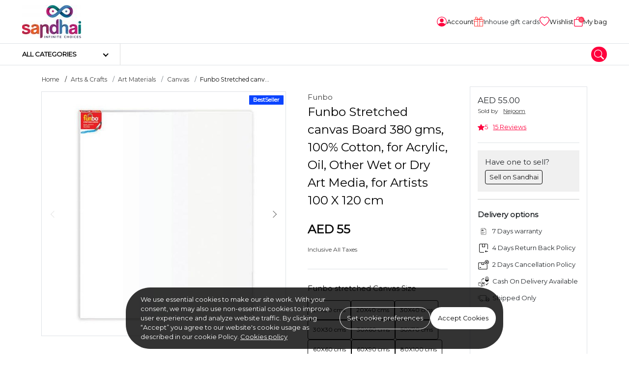

--- FILE ---
content_type: text/html; charset=UTF-8
request_url: https://www.sandhai.ae/funbo-stretched-canvas-board-380-gms-100-x-120-cm
body_size: 27185
content:
<!DOCTYPE html>
<html lang="en" data-version="RV-10.0.0.20230102" data-theme="light" dir="ltr" prefix="og: http://ogp.me/ns#"  class="product-view ">

<head>
    <!-- Yo!Kart -->
    <meta charset="utf-8">
    <meta name="author" content="">
    <!-- Mobile Specific Metas ===================== -->
    <meta name="viewport" content="width=device-width, initial-scale=1.0">
        <!-- favicon ================================================== -->
    <meta name="theme-color" content="#000000">
    <meta name="msapplication-TileColor" content="#ffffff">
    <meta name="msapplication-TileImage" content="/image/apple-touch-icon/1/144-144">
    <meta name="mobile-web-app-capable" content="yes">
    <meta name="apple-mobile-web-app-capable" content="yes">
    <meta name="msapplication-navbutton-color" content="#000000">
    <meta name="apple-mobile-web-app-status-bar-style" content="black-translucent">
    <meta name="msapplication-starturl" content="/">
            <!-- OG Product Facebook Meta [ -->
        <meta property="og:type" content="product" />
        <meta property="og:title" content="Funbo Stretched canvas Board 380 gms, 100% Cotton, for Acrylic, Oil, Other Wet or Dry Art Media, for Artists 100 X 120 cm" />
        <meta property="og:site_name" content="sandhai.ae" />
        <meta property="og:image" content="https://www.sandhai.ae/image/product/104576/FB_RECOMMEND/0/31173" />
        <meta property="og:url" content="https://www.sandhai.ae/funbo-stretched-canvas-board-380-gms-100-x-120-cm" />
        <meta property="og:description" content="Funbo Stretched canvas Board 380 gms

 As an artist, you know the importance of having the right surface to
bring your creative visions to life. And, when it comes to painting, a quality canvas board is an essential component
of your art supplies kit. 

		 
For starters, canvas board offers the perfect balance of affordability and quality. Compared to stretched canvas, canvas boards are more cost-effective and accessible, making them
an ideal choice for artists on a budget. In - See more at: https://www.sandhai.ae/funbo-stretched-canvas-board-380-gms-100-x-120-cm" />
        <!-- ]   -->
        <!--Here is the Twitter Card code for this product  -->
                    <meta name="twitter:card" content="product">
            <meta name="twitter:site" content="@SandhaiGlobal">
            <meta name="twitter:title" content="Funbo Stretched canvas Board 380 gms, 100% Cotton, for Acrylic, Oil, Other Wet or Dry Art Media, for Artists 100 X 120 cm">
            <meta name="twitter:description" content="Funbo Stretched canvas Board 380 gms

 As an artist, you know the importance of having the right surface to
bring your creative visions to life. And, when it comes to painting, a quality canvas board is an essential component
of your art supplies kit. 

		 
For starters, canvas board offers the perfect balance of affordability and quality. Compared to stretched canvas, canvas boards are more cost-effective and accessible, making them
an ideal choice for artists on a budget. In - See more at: https://www.sandhai.ae/funbo-stretched-canvas-board-380-gms-100-x-120-cm">
            <meta name="twitter:image" content="https://www.sandhai.ae/image/product/104576/FB_RECOMMEND/0/31173">
                <!-- End Here is the Twitter Card code for this product  -->
    <title>Funbo Stretched canvas Board 380 gms - 100X120 cms | sandhai.ae</title>
<meta name="application-name" content="Funbo Stretched canvas Board 380 gms - 100X120 cms | sandhai.ae">
<meta name="apple-mobile-web-app-title" content="Funbo Stretched canvas Board 380 gms - 100X120 cms | sandhai.ae">
<meta name="description" content="Funbo Stretched canvas Board 380 gms As an artist, you know the importance of having the right surface to bring your creative visions to life. And, when it comes to painting, a quality canvas board is an essential component of your art supplies kit. For starters, canvas board offers the perfect balance of affordability and quality. Compared to stretched canvas , canvas boards are more cost-effective and accessible, making them an ideal choice for artists on a budget. In addition, you can also opt for canvas paper, which provides a great surface for practicing your brush strokes or trying out new techniques. One of the key benefits of art canvas board is their versatility in size. Our website offers 17 different sizes of canvas boards, ranging from small canvas 20X40 cms to large canvas 90X120 cms. This means that you can choose the size that best suits your project, whether you're creating a detailed oil painting or a quick sketch." /><link rel="dns-prefetch" href="https://fonts.googleapis.com">
<link rel="dns-prefetch" href="https://fonts.gstatic.com" crossorigin>
<link rel='dns-prefetch' href='//maps.google.com'>
<link rel='dns-prefetch' href='//maps.googleapis.com'>
<link rel='dns-prefetch' href='//maps.gstatic.com'>
<link rel="shortcut icon" href="/image/favicon/1?t=1769796170">
<link rel="apple-touch-icon" href="/image/apple-touch-icon/1?t=1769796170">
<link rel="apple-touch-icon" sizes="57x57" href="/image/apple-touch-icon/1/57-57?t=1769796170">
<link rel="apple-touch-icon" sizes="60x60" href="/image/apple-touch-icon/1/60-60?t=1769796170">
<link rel="apple-touch-icon" sizes="72x72" href="/image/apple-touch-icon/1/72-72?t=1769796170">
<link rel="apple-touch-icon" sizes="76x76" href="/image/apple-touch-icon/1/76-76?t=1769796170">
<link rel="apple-touch-icon" sizes="114x114" href="/image/apple-touch-icon/1/114-114?t=1769796170">
<link rel="apple-touch-icon" sizes="120x120" href="/image/apple-touch-icon/1/120-120?t=1769796170">
<link rel="apple-touch-icon" sizes="144x144" href="/image/apple-touch-icon/1/144-144?t=1769796170">
<link rel="apple-touch-icon" sizes="152x152" href="/image/apple-touch-icon/1/152-152?t=1769796170">
<link rel="apple-touch-icon" sizes="180x180" href="/image/apple-touch-icon/1/180-180?t=1769796170">
<link rel="icon" type="image/png" sizes="192x192" href="/image/favicon/1/192-192?t=1769796170">
<link rel="icon" type="image/png" sizes="32x32" href="/image/favicon/1/32-32?t=1769796170">
<link rel="icon" type="image/png" sizes="96x96" href="/image/favicon/1/96-96?t=1769796170">
<link rel="icon" type="image/png" sizes="16x16" href="/image/favicon/1/16-16?t=1769796170">
<link rel="manifest" href="/home/pwa-manifest">
<link rel="canonical" href="https://www.sandhai.ae/funbo-stretched-canvas-board-380-gms-100-x-120-cm" />
        <link rel="alternate" hreflang="ar" href="https://www.sandhai.ae/ar/funbo-stretched-canvas-board-380-gms-100-x-120-cm">
        <link rel="alternate" hreflang="ta" href="https://www.sandhai.ae/ta/funbo-stretched-canvas-board-380-gms-100-x-120-cm">
        <link rel="alternate" hreflang="ml" href="https://www.sandhai.ae/ml/funbo-stretched-canvas-board-380-gms-100-x-120-cm">
<style>
    body {
        font-family: "Montserrat" !important;
    }

    :root {
        --brand-color: rgb(255,58,89);
        --brand-color-alpha: 255,58,89;
        --brand-color-inverse: rgb(255,255,255);
        --secondary-color: rgb(255,0,61);
        --secondary-color-alpha: 255,0,61;
        --secondary-color-inverse: rgb(255,255,255);
            }
</style>
<script>
    var langLbl = {"confirmRemove":"Do You Want To Remove","confirmReset":"Do You Want To Reset Settings","confirmDelete":"Do You Want To Delete","confirmUpdateStatus":"Do You Want To Update The Status","confirmDeleteOption":"Do You Want To Delete This Option","confirmDefault":"Do You Want To Set Default","setMainProduct":"Set As Main Product","layoutDirection":"ltr","selectPlan":"Please Select Any Plan From The Above Plans","alreadyHaveThisPlan":"You Have Already Bought This Plan. Please Choose Some Other Plan Or Renew It From <a href=\"\/seller\/subscriptions\">Click Here<\/a>","processing":"Processing...","requestProcessing":"Request Processing...","selectLocation":"Select Location To View Wireframe","favoriteToShop":"Favorite To Shop","unfavoriteToShop":"Unfavorite Shop","userNotLogged":"User Not Logged","selectFile":"File Not Uploaded","thanksForSharing":"Thanks For Sharing","isMandatory":"Is Mandatory","pleaseEnterValidEmailId":"Please Enter Valid Email Id For","charactersSupportedFor":"Only Characters Are Supported For","pleaseEnterIntegerValue":"Please Enter Integer Value For","pleaseEnterNumericValue":"Please Enter Numeric Value For","startWithLetterOnlyAlphanumeric":"Username Must start with a letter and can contain only alphanumeric characters. length must be between 4 to 20 characters. Should Not Have spaces.","mustBeBetweenCharacters":"Length Must Be Between 6 To 20 Characters","invalidValues":"Length Invalid Value For","shouldNotBeSameAs":"Should Not Be Same As","mustBeSameAs":"Must Be Same As","mustBeGreaterOrEqual":"Must Be Greater Than Or Equal To","mustBeGreaterThan":"Must Be Greater Than","mustBeLessOrEqual":"Must Be Less Than Or Equal To","mustBeLessThan":"Must Be Less Than","lengthOf":"Length Of","valueOf":"Value Of","mustBeBetween":"Must Be Between","and":"And","pleaseSelect":"Please Select","to":"To","options":"Options","isNotAvailable":"Is Not Available","RemoveProductFromFavourite":"Remove Product From Favourite List","AddProductToFavourite":"Add Product To Favourite List","MovedSuccessfully":"Moved Successfully","RemovedSuccessfully":"Removed Successfully","confirmDeletePersonalInformation":"Do You Really Want To Remove All Your Personal Information","preferredDimensions":"Preferred Dimensions %s","invalidCredentials":"Invalid Credentials","searchString":"Search String Must Be Atleast 3 Characters Long.","atleastOneRecord":"Please Select Atleast One Record.","primaryLanguageField":"Primary Language Data Needs To Be Filled For System To Translate To Other Languages.","unknownPrimaryLanguageField":"Primary Language Field Is Not Set.","invalidRequest":"Invalid Request","scrollable":"Scrollable","quantityAdjusted":"Max Quantity That Can Be Purchased Is {qty}. So, Your Requested Quantity Is Adjusted To {qty}.","withUsernameOrEmail":"Use email instead ?","withPhoneNumber":"Use phone number instead ?","byPhone":"Phone ?","byEmail":"Email ?","otpInterval":"30","captchaSiteKey":"6LfkcgwaAAAAADbjHVq3D1JDkUjuLencN22To0Jb","allowedFileSize":"5242880","fileSizeExceeded":"File Size Should Be Lesser Than {size-limit}","copyToClipboard":"Copy To Clipboard","copied":"Copied","invalidGRecaptchaKeys":"You Might Have Invalid Google Recaptcha V3 Keys. Please Verify.","saveProfileFirst":"Save Profile First","minimumOneLocationRequired":"Minimum One Location Is Required","processing_counter":"{counter} Out Of {count} Record Batches.","loadingCaptcha":"Loading Captcha...","confirmPayment":"Confirm Payment","currentPrice":"Current Price","discountPercentage":"Discount Percentage","paymentSucceeded":"Payment Succeeded. Waiting For Confirmation","otpSent":"Otp Sent!","proceed":"Proceed","invalidFromTime":"Please Select Valid From Time","selectTimeslotDay":"Atleast One Day And Timeslot Needs To Be Configured","invalidTimeSlot":"Please Configure From And To Time","changePickup":"Change Pickup","selectProduct":"Please Select Product","noRecordFound":"No Record Found","waitingForResponse":"Waiting For Payment Response..","updatingRecord":"Response Received. Updating Records..","requiredFields":"Please Fill Required Fields","alreadySelected":"Already Selected","typeToSearch":"Type To Search..","resendOtp":"Resend Otp?","redirecting":"Redirecting...","uploadImageLimit":"You Are Not Allowed To Add More Than 8 Images","deleteAccount":"Are You Sure ? Deleting Account Will Unlink All Transactions Related To This Account.","unlinkAccount":"Are You Sure ? Unlinking Account Will Unlink All Transactions Related To This Account.","dialCodeFieldNotFound":"Dial Code Field Not Found","searchAsIMoveTheMap":"Search as i move the map","currentSearchLocation":"Current search location","cacheTimeStamp":"?t=1769796170","close":"Close","copiedText":"Copied text","fieldNotFound":"{field} not found","faqsSearchStringLengthMsg":"Type atleast 5 characters to search in faqs.","selectPriceToProceed":"Please select a price to proceed","language1":"ltr","language2":"rtl","language3":"ltr","language4":"ltr","controllerName":"Products","defaultCountryCode":"AE","siteCurrencyId":"5"};
    var CONF_AUTO_CLOSE_SYSTEM_MESSAGES = 1;
    var CONF_TIME_AUTO_CLOSE_SYSTEM_MESSAGES = 300;
    var CONF_ENABLE_GEO_LOCATION = 0;
    var CONF_MAINTENANCE = 0;
    var currencySymbolLeft = "AED ";
    var currencySymbolRight = "";   
    var className = "ProductsController";
    var actionName = "view";
    var productSearchUrl = "/products/search";   
    if( CONF_TIME_AUTO_CLOSE_SYSTEM_MESSAGES <= 0  ){
        CONF_TIME_AUTO_CLOSE_SYSTEM_MESSAGES = 3;
    }    </script>
<script type="application/ld+json">
{
	"@context":"https://schema.org",
	"@type":"Organization",
	"name":"Sandhai FZ Co.",
	"url":"https://sandhai.ae/",
	"logo":"https://sandhai.ae/image/site-logo/1?t=1618240276",
	"sameAs":[
	"https://www.facebook.com/sandhaiglobal",
	"https://www.instagram.com/sandhaiglobal",
	"https://twitter.com/SandhaiGlobal",
	"https://www.linkedin.com/company/SandhaiGlobal",
	"https://www.youtube.com/channel/UC4q1G4CilK8iE8jJ7UZYwag"
	],
	"mainEntity":{
	  "@type":"LocalBusiness",
	  "name":"Sandhai FZC",
	  "image":"https://www.sandhai.ae/image/site-logo/1?t=1618240276",
	  "telephone":"+971502319699",
	  "email":"admin@sandhai.ae",
	  "address":{
		"@type":"PostalAddress",
		"streetAddress":"Publishing city",
		"addressLocality":"Al Zahia",
		"addressRegion":"Sharjah",
		"addressCountry":"United Arab Emirates"
	  },
	  "openingHoursSpecification": {
		"@type":"OpeningHoursSpecification",
		"dayOfWeek": {
		  "@type":"DayOfWeek",
		  "name":"Sunday"
		},
		"opens":"09:00 AM",
		"closes":"06:00 PM"
	  },
	  "url":"http://www.sandhai.ae/"
	}
}
</script><link rel="stylesheet" type="text/css" href="/public/index.php?url=js-css/css-common&f=develop.css&min=0&sid=1713356517" />
<link rel="stylesheet" type="text/css" href="/public/index.php?url=js-css/css&f=css%2Ffeatherlight%2Ffeatherlight.gallery.min.css&min=0&sid=1666845993" />
<link rel="stylesheet" type="text/css" href="/public/index.php?url=js-css/css&f=css%2Ffeatherlight%2Ffeatherlight.min.css&min=0&sid=1666845993" />
<link rel="stylesheet" type="text/css" href="/public/index.php?url=js-css/css&f=css%2Fmain-ltr.css&min=0&sid=1712227629" />
<script>
                    var siteConstants = {"rooturl":"\/","webroot":"\/","webrootfront":"\/","webroot_dashboard":"\/dashboard\/","webroot_traditional":"\/public\/index.php?url=","rewritingEnabled":"1"};
	    	</script>
<script src="/public/index.php?url=js-css/js-common&f=00jquery-3.4.1.min-min.js&min=0&sid=1666845993"></script>
<script src="/public/index.php?url=js-css/js-common&f=01jquery-ui.min-min.js&min=0&sid=1666845993"></script>
<script src="/public/index.php?url=js-css/js-common&f=01modernizr-1.7.min-min.js&min=0&sid=1666845993"></script>
<script src="/public/index.php?url=js-css/js-common&f=03bootstrap.min-min.js&min=0&sid=1672819706"></script>
<script src="/public/index.php?url=js-css/js-common&f=05-form-validation-min.js&min=0&sid=1666845993"></script>
<script src="/public/index.php?url=js-css/js-common&f=facebox-min.js&min=0&sid=1666845993"></script>
<script src="/public/index.php?url=js-css/js-common&f=fat-common-min.js&min=0&sid=1666845993"></script>
<script src="/public/index.php?url=js-css/js-common&f=function-min.js&min=0&sid=1712227629"></script>
<script src="/public/index.php?url=js-css/js-common&f=intlTelInput.min-min.js&min=0&sid=1666845993"></script>
<script src="/public/index.php?url=js-css/js-common&f=jquery-ui-timepicker-addon-min.js&min=0&sid=1666845993"></script>
<script src="/public/index.php?url=js-css/js-common&f=jquery.ui.touch-punch.min-min.js&min=0&sid=1666845993"></script>
<script src="/public/index.php?url=js-css/js-common&f=like-min.js&min=0&sid=1666845993"></script>
<script src="/public/index.php?url=js-css/js-common&f=mega-menu-min.js&min=0&sid=1712227629"></script>
<script src="/public/index.php?url=js-css/js-common&f=mobile-menu.min-min.js&min=0&sid=1666845993"></script>
<script src="/public/index.php?url=js-css/js-common&f=myapp-min.js&min=0&sid=1712227629"></script>
<script src="/public/index.php?url=js-css/js-common&f=respond.min-min.js&min=0&sid=1666845993"></script>
<script src="/public/index.php?url=js-css/js-common&f=toastr-min.js&min=0&sid=1666845993"></script>
<script src="/public/index.php?url=js-css/js-common&f=yk-message-min.js&min=0&sid=1666845993"></script>
<script src="/public/index.php?url=js-css/js-common&f=yk-modal-min.js&min=0&sid=1712227629"></script>
<script src="/public/index.php?url=js-css/js-common&f=zdeveloper-common-min.js&min=0&sid=1712227629"></script>
<script src="/public/index.php?url=js-css/js&f=js%2Fslick.js&min=0&sid=1662456265" ></script>
<script src="/public/index.php?url=js-css/js&f=js%2Fmodaal.js&min=0&sid=1666845994" ></script>
<script src="/public/index.php?url=js-css/js&f=js%2Fproduct-detail.js&min=0&sid=1666845994" ></script>
<script src="/public/index.php?url=js-css/js&f=js%2Fmagnific-popup.js&min=0&sid=1662456265" ></script>
<script src="/public/index.php?url=js-css/js&f=js%2Fjw-player.js&min=0&sid=1666845994" ></script>
<script src="/public/index.php?url=js-css/js&f=js%2Fslick-carousels.js&min=0&sid=1666845994" ></script>
<script src="/public/index.php?url=js-css/js&f=js%2Ffeatherlight%2Ffeatherlight.min.js&min=0&sid=1666845994" ></script>
<script src="/public/index.php?url=js-css/js&f=js%2Ffeatherlight%2Ffeatherlight.gallery.min.js&min=0&sid=1666845994" ></script>
<script src="/public/index.php?url=js-css/js&f=js%2Ffeatherlight%2Fjquery.detect_swipe.min.js&min=0&sid=1666845994" ></script>
<script src="/public/index.php?url=js-css/js&f=js%2Fpopper.min.js&min=0&sid=1666845994" ></script>
<script src="/public/index.php?url=js-css/js&f=js%2Fslick.min.js&min=0&sid=1662456265" ></script>
<script src="/public/index.php?url=js-css/js&f=js%2Fjquery.fancybox.min.js&min=0&sid=1666845994" ></script>
<script src="/public/index.php?url=js-css/js&f=products%2Fpage-js%2Fview.js&min=0&sid=1712227629" ></script>
<script fcm_service_path="/firebase-messaging-sw.js"
src="https://sdk.smartdx.co/handlers/d822ad30b9ad4b32a0a7ae7331f61a3d.sdk"
defer="defer"></script>
</head>

<body class="inner ">
	
    <script>
            </script>

    <div class="wrapper">
        <!--header start here-->
    <header id="header" class="header no-print">
                <div class="top-bar no-print">
            <div class="container">
                <div class="top-bar__inner">
                    <div class="top-bar__left">
                        <div class="logo">
                            <a href="/">
                                                                <img  data-ratio="16:9"  src="https://www.sandhai.ae/image/site-logo/1?t=1618240276" alt="sandhai.ae" title="sandhai.ae">
                            </a>
                        </div>
                                            </div>
                    <div class="top-bar__right">
                        <ul class="quick-nav">
                            
            <li class="quick-nav-item item-desktop">
                <div class="dropdown">
                    <button type="button" class="quick-nav-link button-account sign-in sign-in-popup-js">
                        <svg class="svg" width="20" height="20">
                            <use xlink:href="/images/retina/sprite-header.svg#login"></use>
                        </svg>
                        <span class="txt">
                            Account </span>
                    </button>
                </div>
            </li> 
                            <li class="quick-nav-item item-desktop wishListJs">
                                <a class="quick-nav-link button-store" href="/dashboard/buyer/gift-cards">
                                    <img src="/images/gift-icon-50.png">
                                    <span class="txt">Inhouse gift cards </span>
                                </a>
                            </li>
                            
                            <li class="quick-nav-item item-desktop wishListJs">
                                <button class="quick-nav-link button-store" type="button">
                                    <svg class="svg" width="20" height="20">
                                        <use xlink:href="/images/retina/sprite-header.svg#wishlist">
                                        </use>
                                    </svg>
                                    <span class="txt">Wishlist</span>
                                </button>
                            </li>
                            <li class="quick-nav-item item-mobile">
                                <button class="quick-nav-link btn-mega-search toggle--search" role="button" data-bs-backdrop="true" data-bs-toggle="offcanvas" data-bs-target="#mega-nav-search" aria-label="search">
                                    <svg class="svg" width="20" height="20">
                                        <use xlink:href="/images/retina/sprite-header.svg#magnifying">
                                        </use>
                                    </svg>
                                </button>
                            </li>
                                                            <li class="quick-nav-item" id="cartSummaryJs">
                                    <button class="quick-nav-link button-cart" type="button" data-bs-toggle="offcanvas" data-bs-target="#sideCartJs">
                                        <svg class="svg" width="20" height="20">
                                            <use xlink:href="/images/retina/sprite-header.svg#cart"></use>
                                        </svg>
                                        <span class="cart-qty">
                                            0                                        </span>
                                        <span class="txt">
                                            My bag                                        </span>
                                    </button>
                                </li>
                            
                        </ul>
                    </div>
                </div>
            </div>
        </div>
        <div class="main-bar no-print">
            <div class="container">
                <div class="main-bar__inner">
                     <!-- Start Navigation Bar -->

  	 		<div class="header-secondary">
 			<div class="header-secondary__vertical">
 				<div class="categories main-cat-menu--js">
 					<a class="categories-link" href="javascript:void(0)">
 						<span>All categories</span>
 					</a>
 					<div class="categories-dropdown">
 						<div class="categories-dropdown__in">
 							<div class="wrapper">
 								<div class="column-left">
 									<nav class="nav nav--vertical">
 										<ul class="vertical-menu">
 											 												<li class="nav__has-child " rel="Arts & Crafts">
 													<a class="nav-cat-submenu nav-cat-submenu--js is-active" data-attr-cat-id="cat--12" href="/arts-crafts">Arts & Crafts </a>
 												</li>

 											 												<li class="nav__has-child " rel="Books">
 													<a class="nav-cat-submenu nav-cat-submenu--js " data-attr-cat-id="cat--73" href="/books">Books </a>
 												</li>

 											 												<li class="nav__has-child " rel="Electronics">
 													<a class="nav-cat-submenu nav-cat-submenu--js " data-attr-cat-id="cat--1" href="/electronics">Electronics </a>
 												</li>

 											 												<li class="nav__has-child " rel="Fashion Items">
 													<a class="nav-cat-submenu nav-cat-submenu--js " data-attr-cat-id="cat--43" href="/product/fashion-items">Fashion Items </a>
 												</li>

 											 												<li class="nav__has-child " rel="Health & Beauty">
 													<a class="nav-cat-submenu nav-cat-submenu--js " data-attr-cat-id="cat--18" href="/health-beauty">Health & Beauty </a>
 												</li>

 											 												<li class="nav__has-child " rel="Home & Garden">
 													<a class="nav-cat-submenu nav-cat-submenu--js " data-attr-cat-id="cat--72" href="/home-garden">Home & Garden </a>
 												</li>

 											 												<li class="nav__has-child " rel="Stationery & Office Supply">
 													<a class="nav-cat-submenu nav-cat-submenu--js " data-attr-cat-id="cat--7" href="/stationery-office-supply">Stationery & Office Supply </a>
 												</li>

 											 												<li class="nav__has-child " rel="Toys & Games">
 													<a class="nav-cat-submenu nav-cat-submenu--js " data-attr-cat-id="cat--68" href="/toys-games">Toys & Games </a>
 												</li>

 											 												<li class="nav__has-child " rel="Pet Supplies">
 													<a class="nav-cat-submenu nav-cat-submenu--js " data-attr-cat-id="cat--77" href="/pet-supplies">Pet Supplies </a>
 												</li>

 											 												<li class="nav__has-child " rel="Groceries">
 													<a class="nav-cat-submenu nav-cat-submenu--js " data-attr-cat-id="cat--92" href="/groceries">Groceries </a>
 												</li>

 											 												<li class="nav__has-child " rel="Mother & Newborn">
 													<a class="nav-cat-submenu nav-cat-submenu--js " data-attr-cat-id="cat--118" href="/mother-newborn">Mother & Newborn </a>
 												</li>

 											 												<li class="nav__has-child " rel="School Bag & Luggage">
 													<a class="nav-cat-submenu nav-cat-submenu--js " data-attr-cat-id="cat--130" href="/bags-luggage">School Bag & Luggage </a>
 												</li>

 											 												<li class="nav__has-child " rel="Advertising Flag">
 													<a class="nav-cat-submenu nav-cat-submenu--js " data-attr-cat-id="cat--220" href="/advertising-flag">Advertising Flag </a>
 												</li>

 											 												<li class="nav__has-child " rel="Business & Industrial">
 													<a class="nav-cat-submenu nav-cat-submenu--js " data-attr-cat-id="cat--226" href="/business-industrial">Business & Industrial </a>
 												</li>

 											
 										</ul>
 									</nav>
 								</div>
 								<div class="column-right">
 									
 											<div class="category-dropdown visible cat--12" rel="Arts & Crafts">
 												<h6 class="block-title">Arts & Crafts</h6>
 												<hr>
 												<div class="row">
 													<div class="col-6">
 														<h6 class="block-subtitle">Most Popular</h6>
 														<nav class="nav nav--vertical">
 															<ul class="vertical-menu">
 																 																	<li class="nav__has-child nav-cat-sub-submenu--js" data-attr-cat-id="cat--58" rel="Craft Materials"><a href="/craft-materials">Craft Materials </a></li>
 																 																	<li class="nav__has-child nav-cat-sub-submenu--js" data-attr-cat-id="cat--62" rel="Tailoring Materials"><a href="/tailoring-materials">Tailoring Materials </a></li>
 																 																	<li class="nav__has-child nav-cat-sub-submenu--js" data-attr-cat-id="cat--63" rel="Art Materials"><a href="/art-materials">Art Materials </a></li>
 																 																	<li class="nav__has-child nav-cat-sub-submenu--js" data-attr-cat-id="cat--61" rel="DIY Materials"><a href="/diy-materials">DIY Materials </a></li>
 																 																	<li class="nav__has-child nav-cat-sub-submenu--js" data-attr-cat-id="cat--88" rel="Arts & Crafts Tools"><a href="/arts-crafts-tools">Arts & Crafts Tools </a></li>
 																 																	<li class="nav__has-child nav-cat-sub-submenu--js" data-attr-cat-id="cat--142" rel="Sticker Poster"><a href="/sticker-poster">Sticker Poster </a></li>
 																 																	<li class="nav__has-child nav-cat-sub-submenu--js" data-attr-cat-id="cat--143" rel="Puzzle"><a href="/puzzle">Puzzle </a></li>
 																
 															</ul>
 														</nav>
 													</div>
 													<div class="col-6">
 														<!-- Three level categories -->
 														
 																<div class="subchild-category-dropdown  visible  cat--58">
 																	<h6 class="block-subtitle">Craft Materials</h6>
 																	<nav class="nav nav--vertical">
 																		<ul class="vertical-menu">
 																			 																				<li class="nav__has-child" rel="mobiles"><a href="/clay">Clay </a></li>
 																			
 																		</ul>
 																	</nav>
 																</div>

 														
 																<div class="subchild-category-dropdown    cat--63">
 																	<h6 class="block-subtitle">Art Materials</h6>
 																	<nav class="nav nav--vertical">
 																		<ul class="vertical-menu">
 																			 																				<li class="nav__has-child" rel="mobiles"><a href="/canvas">Canvas </a></li>
 																			 																				<li class="nav__has-child" rel="mobiles"><a href="/gesso">Gesso </a></li>
 																			
 																		</ul>
 																	</nav>
 																</div>

 														 													</div>



 												</div>

 											</div>

 									
 											<div class="category-dropdown  cat--73" rel="Books">
 												<h6 class="block-title">Books</h6>
 												<hr>
 												<div class="row">
 													<div class="col-6">
 														<h6 class="block-subtitle">Most Popular</h6>
 														<nav class="nav nav--vertical">
 															<ul class="vertical-menu">
 																 																	<li class="nav__has-child nav-cat-sub-submenu--js" data-attr-cat-id="cat--155" rel="Tamil Books"><a href="/tamil-books">Tamil Books </a></li>
 																 																	<li class="nav__has-child nav-cat-sub-submenu--js" data-attr-cat-id="cat--197" rel="Quran Book"><a href="/quran-book">Quran Book </a></li>
 																 																	<li class="nav__has-child nav-cat-sub-submenu--js" data-attr-cat-id="cat--211" rel="Dictionary"><a href="/dictionary">Dictionary </a></li>
 																 																	<li class="nav__has-child nav-cat-sub-submenu--js" data-attr-cat-id="cat--280" rel="e-Books"><a href="/e-books">e-Books </a></li>
 																
 															</ul>
 														</nav>
 													</div>
 													<div class="col-6">
 														<!-- Three level categories -->
 														 													</div>



 												</div>

 											</div>

 									
 											<div class="category-dropdown  cat--1" rel="Electronics">
 												<h6 class="block-title">Electronics</h6>
 												<hr>
 												<div class="row">
 													<div class="col-6">
 														<h6 class="block-subtitle">Most Popular</h6>
 														<nav class="nav nav--vertical">
 															<ul class="vertical-menu">
 																 																	<li class="nav__has-child nav-cat-sub-submenu--js" data-attr-cat-id="cat--164" rel="Mobiles & Accessories"><a href="/mobiles-accessories">Mobiles & Accessories </a></li>
 																 																	<li class="nav__has-child nav-cat-sub-submenu--js" data-attr-cat-id="cat--167" rel=" Camera & Accessories"><a href="/camera-accessories"> Camera & Accessories </a></li>
 																 																	<li class="nav__has-child nav-cat-sub-submenu--js" data-attr-cat-id="cat--252" rel="Wearables"><a href="/wearables">Wearables </a></li>
 																
 															</ul>
 														</nav>
 													</div>
 													<div class="col-6">
 														<!-- Three level categories -->
 														
 																<div class="subchild-category-dropdown  visible  cat--164">
 																	<h6 class="block-subtitle">Mobiles & Accessories</h6>
 																	<nav class="nav nav--vertical">
 																		<ul class="vertical-menu">
 																			 																				<li class="nav__has-child" rel="mobiles"><a href="/accessories">Accessories </a></li>
 																			
 																		</ul>
 																	</nav>
 																</div>

 														
 																<div class="subchild-category-dropdown    cat--167">
 																	<h6 class="block-subtitle"> Camera & Accessories</h6>
 																	<nav class="nav nav--vertical">
 																		<ul class="vertical-menu">
 																			 																				<li class="nav__has-child" rel="mobiles"><a href="/binocular-scope">Binocular & Scope </a></li>
 																			
 																		</ul>
 																	</nav>
 																</div>

 														
 																<div class="subchild-category-dropdown    cat--252">
 																	<h6 class="block-subtitle">Wearables</h6>
 																	<nav class="nav nav--vertical">
 																		<ul class="vertical-menu">
 																			 																				<li class="nav__has-child" rel="mobiles"><a href="/smart-rings">Smart Rings </a></li>
 																			
 																		</ul>
 																	</nav>
 																</div>

 														 													</div>



 												</div>

 											</div>

 									
 											<div class="category-dropdown  cat--43" rel="Fashion Items">
 												<h6 class="block-title">Fashion Items</h6>
 												<hr>
 												<div class="row">
 													<div class="col-6">
 														<h6 class="block-subtitle">Most Popular</h6>
 														<nav class="nav nav--vertical">
 															<ul class="vertical-menu">
 																 																	<li class="nav__has-child nav-cat-sub-submenu--js" data-attr-cat-id="cat--178" rel="Kids Accessories"><a href="/kids-accessories">Kids Accessories </a></li>
 																 																	<li class="nav__has-child nav-cat-sub-submenu--js" data-attr-cat-id="cat--75" rel="Woman's Fashion"><a href="/woman's-fashion">Woman's Fashion </a></li>
 																 																	<li class="nav__has-child nav-cat-sub-submenu--js" data-attr-cat-id="cat--74" rel="Men's Fashion"><a href="/men's-fashion">Men's Fashion </a></li>
 																 																	<li class="nav__has-child nav-cat-sub-submenu--js" data-attr-cat-id="cat--76" rel="Kid's Fashion"><a href="/kid's-fashion">Kid's Fashion </a></li>
 																 																	<li class="nav__has-child nav-cat-sub-submenu--js" data-attr-cat-id="cat--217" rel="contact lenses"><a href="/category/view/contact-lenses99">contact lenses </a></li>
 																
 															</ul>
 														</nav>
 													</div>
 													<div class="col-6">
 														<!-- Three level categories -->
 														
 																<div class="subchild-category-dropdown    cat--75">
 																	<h6 class="block-subtitle">Woman's Fashion</h6>
 																	<nav class="nav nav--vertical">
 																		<ul class="vertical-menu">
 																			 																				<li class="nav__has-child" rel="mobiles"><a href="/womens-clothing">women's clothing  </a></li>
 																			
 																		</ul>
 																	</nav>
 																</div>

 														 													</div>



 												</div>

 											</div>

 									
 											<div class="category-dropdown  cat--18" rel="Health & Beauty">
 												<h6 class="block-title">Health & Beauty</h6>
 												<hr>
 												<div class="row">
 													<div class="col-6">
 														<h6 class="block-subtitle">Most Popular</h6>
 														<nav class="nav nav--vertical">
 															<ul class="vertical-menu">
 																 																	<li class="nav__has-child nav-cat-sub-submenu--js" data-attr-cat-id="cat--145" rel="Health"><a href="/health">Health </a></li>
 																 																	<li class="nav__has-child nav-cat-sub-submenu--js" data-attr-cat-id="cat--116" rel="Cosmetics"><a href="/cosmetics">Cosmetics </a></li>
 																 																	<li class="nav__has-child nav-cat-sub-submenu--js" data-attr-cat-id="cat--132" rel="Beauty & Personal Care"><a href="/beauty-personal-care">Beauty & Personal Care </a></li>
 																
 															</ul>
 														</nav>
 													</div>
 													<div class="col-6">
 														<!-- Three level categories -->
 														
 																<div class="subchild-category-dropdown  visible  cat--145">
 																	<h6 class="block-subtitle">Health</h6>
 																	<nav class="nav nav--vertical">
 																		<ul class="vertical-menu">
 																			 																				<li class="nav__has-child" rel="mobiles"><a href="/health-care">Health Care </a></li>
 																			 																				<li class="nav__has-child" rel="mobiles"><a href="/sanitary-napkins-201">Sanitary Napkins </a></li>
 																			 																				<li class="nav__has-child" rel="mobiles"><a href="/vitamins-supplements">Vitamins & Supplements </a></li>
 																			
 																		</ul>
 																	</nav>
 																</div>

 														
 																<div class="subchild-category-dropdown    cat--132">
 																	<h6 class="block-subtitle">Beauty & Personal Care</h6>
 																	<nav class="nav nav--vertical">
 																		<ul class="vertical-menu">
 																			 																				<li class="nav__has-child" rel="mobiles"><a href="/fragrance">Fragrance </a></li>
 																			 																				<li class="nav__has-child" rel="mobiles"><a href="/hair-care">Hair Care </a></li>
 																			
 																		</ul>
 																	</nav>
 																</div>

 														 													</div>



 												</div>

 											</div>

 									
 											<div class="category-dropdown  cat--72" rel="Home & Garden">
 												<h6 class="block-title">Home & Garden</h6>
 												<hr>
 												<div class="row">
 													<div class="col-6">
 														<h6 class="block-subtitle">Most Popular</h6>
 														<nav class="nav nav--vertical">
 															<ul class="vertical-menu">
 																 																	<li class="nav__has-child nav-cat-sub-submenu--js" data-attr-cat-id="cat--84" rel="Toiletries"><a href="/toiletries">Toiletries </a></li>
 																 																	<li class="nav__has-child nav-cat-sub-submenu--js" data-attr-cat-id="cat--79" rel="Kitchen"><a href="/kitchen">Kitchen </a></li>
 																 																	<li class="nav__has-child nav-cat-sub-submenu--js" data-attr-cat-id="cat--81" rel="Furniture"><a href="/furniture">Furniture </a></li>
 																 																	<li class="nav__has-child nav-cat-sub-submenu--js" data-attr-cat-id="cat--78" rel="Home Decor"><a href="/product/home-decor">Home Decor </a></li>
 																 																	<li class="nav__has-child nav-cat-sub-submenu--js" data-attr-cat-id="cat--114" rel="Display"><a href="/display">Display </a></li>
 																 																	<li class="nav__has-child nav-cat-sub-submenu--js" data-attr-cat-id="cat--131" rel="Home Care"><a href="/home-care">Home Care </a></li>
 																 																	<li class="nav__has-child nav-cat-sub-submenu--js" data-attr-cat-id="cat--150" rel="Outdoor"><a href="/outdoor">Outdoor </a></li>
 																 																	<li class="nav__has-child nav-cat-sub-submenu--js" data-attr-cat-id="cat--202" rel="Party Decor"><a href="/party-decor-202">Party Decor </a></li>
 																 																	<li class="nav__has-child nav-cat-sub-submenu--js" data-attr-cat-id="cat--276" rel="Home Fragrance"><a href="/home-fragrance">Home Fragrance </a></li>
 																
 															</ul>
 														</nav>
 													</div>
 													<div class="col-6">
 														<!-- Three level categories -->
 														
 																<div class="subchild-category-dropdown    cat--79">
 																	<h6 class="block-subtitle">Kitchen</h6>
 																	<nav class="nav nav--vertical">
 																		<ul class="vertical-menu">
 																			 																				<li class="nav__has-child" rel="mobiles"><a href="/drinkware">Drinkware </a></li>
 																			 																				<li class="nav__has-child" rel="mobiles"><a href="/cookware">Cookware </a></li>
 																			 																				<li class="nav__has-child" rel="mobiles"><a href="/lunch-box">Lunch Box </a></li>
 																			 																				<li class="nav__has-child" rel="mobiles"><a href="/dishes-utensils">Dishes & Utensils </a></li>
 																			 																				<li class="nav__has-child" rel="mobiles"><a href="/disposable-tableware">Disposable Tableware </a></li>
 																			
 																		</ul>
 																	</nav>
 																</div>

 														
 																<div class="subchild-category-dropdown    cat--78">
 																	<h6 class="block-subtitle">Home Decor</h6>
 																	<nav class="nav nav--vertical">
 																		<ul class="vertical-menu">
 																			 																				<li class="nav__has-child" rel="mobiles"><a href="/photo-frames">Photo Frames </a></li>
 																			
 																		</ul>
 																	</nav>
 																</div>

 														
 																<div class="subchild-category-dropdown    cat--114">
 																	<h6 class="block-subtitle">Display</h6>
 																	<nav class="nav nav--vertical">
 																		<ul class="vertical-menu">
 																			 																				<li class="nav__has-child" rel="mobiles"><a href="/acrylic-display">Acrylic Display </a></li>
 																			 																				<li class="nav__has-child" rel="mobiles"><a href="/golu-display">Golu Display </a></li>
 																			
 																		</ul>
 																	</nav>
 																</div>

 														
 																<div class="subchild-category-dropdown    cat--276">
 																	<h6 class="block-subtitle">Home Fragrance</h6>
 																	<nav class="nav nav--vertical">
 																		<ul class="vertical-menu">
 																			 																				<li class="nav__has-child" rel="mobiles"><a href="/fragrance-oil">Fragrance Oil </a></li>
 																			
 																		</ul>
 																	</nav>
 																</div>

 														 													</div>



 												</div>

 											</div>

 									
 											<div class="category-dropdown  cat--7" rel="Stationery & Office Supply">
 												<h6 class="block-title">Stationery & Office Supply</h6>
 												<hr>
 												<div class="row">
 													<div class="col-6">
 														<h6 class="block-subtitle">Most Popular</h6>
 														<nav class="nav nav--vertical">
 															<ul class="vertical-menu">
 																 																	<li class="nav__has-child nav-cat-sub-submenu--js" data-attr-cat-id="cat--14" rel="Pens & Pencils"><a href="/pens-pencils">Pens & Pencils </a></li>
 																 																	<li class="nav__has-child nav-cat-sub-submenu--js" data-attr-cat-id="cat--46" rel="Glues & Adhesives"><a href="/glues-adhesives">Glues & Adhesives </a></li>
 																 																	<li class="nav__has-child nav-cat-sub-submenu--js" data-attr-cat-id="cat--47" rel="Note Books & Diaries"><a href="/note-books-diaries">Note Books & Diaries </a></li>
 																 																	<li class="nav__has-child nav-cat-sub-submenu--js" data-attr-cat-id="cat--108" rel="Educational Posters & Stickers"><a href="/educational">Educational Posters & Stickers </a></li>
 																 																	<li class="nav__has-child nav-cat-sub-submenu--js" data-attr-cat-id="cat--10" rel="Stationery"><a href="/stationery">Stationery </a></li>
 																 																	<li class="nav__has-child nav-cat-sub-submenu--js" data-attr-cat-id="cat--11" rel="Desk Accessories"><a href="/desk-accessories">Desk Accessories </a></li>
 																 																	<li class="nav__has-child nav-cat-sub-submenu--js" data-attr-cat-id="cat--16" rel="Office Equipments"><a href="/office-equipments">Office Equipments </a></li>
 																 																	<li class="nav__has-child nav-cat-sub-submenu--js" data-attr-cat-id="cat--15" rel="Markers & Highlighters"><a href="/markers-highlighters">Markers & Highlighters </a></li>
 																 																	<li class="nav__has-child nav-cat-sub-submenu--js" data-attr-cat-id="cat--17" rel="Cutters & Measuring Device"><a href="/cutters-measuring-device">Cutters & Measuring Device </a></li>
 																 																	<li class="nav__has-child nav-cat-sub-submenu--js" data-attr-cat-id="cat--113" rel="School Supplies"><a href="/school-supplies">School Supplies </a></li>
 																 																	<li class="nav__has-child nav-cat-sub-submenu--js" data-attr-cat-id="cat--139" rel="Message Boards & Signs"><a href="/message-boards-signs">Message Boards & Signs </a></li>
 																 																	<li class="nav__has-child nav-cat-sub-submenu--js" data-attr-cat-id="cat--294" rel="Calendar"><a href="/calendar">Calendar </a></li>
 																
 															</ul>
 														</nav>
 													</div>
 													<div class="col-6">
 														<!-- Three level categories -->
 														
 																<div class="subchild-category-dropdown  visible  cat--14">
 																	<h6 class="block-subtitle">Pens & Pencils</h6>
 																	<nav class="nav nav--vertical">
 																		<ul class="vertical-menu">
 																			 																				<li class="nav__has-child" rel="mobiles"><a href="/pencil-case">Pencil Case </a></li>
 																			
 																		</ul>
 																	</nav>
 																</div>

 														
 																<div class="subchild-category-dropdown    cat--10">
 																	<h6 class="block-subtitle">Stationery</h6>
 																	<nav class="nav nav--vertical">
 																		<ul class="vertical-menu">
 																			 																				<li class="nav__has-child" rel="mobiles"><a href="/uae-national-day-collections">UAE National Day Products </a></li>
 																			 																				<li class="nav__has-child" rel="mobiles"><a href="/christmas-decoration-items">Christmas decoration items </a></li>
 																			
 																		</ul>
 																	</nav>
 																</div>

 														
 																<div class="subchild-category-dropdown    cat--113">
 																	<h6 class="block-subtitle">School Supplies</h6>
 																	<nav class="nav nav--vertical">
 																		<ul class="vertical-menu">
 																			 																				<li class="nav__has-child" rel="mobiles"><a href="/water-bottle">Water Bottle </a></li>
 																			
 																		</ul>
 																	</nav>
 																</div>

 														 													</div>



 												</div>

 											</div>

 									
 											<div class="category-dropdown  cat--68" rel="Toys & Games">
 												<h6 class="block-title">Toys & Games</h6>
 												<hr>
 												<div class="row">
 													<div class="col-6">
 														<h6 class="block-subtitle">Most Popular</h6>
 														<nav class="nav nav--vertical">
 															<ul class="vertical-menu">
 																 																	<li class="nav__has-child nav-cat-sub-submenu--js" data-attr-cat-id="cat--93" rel="Baby & Toddlers"><a href="/baby-toddlers">Baby & Toddlers </a></li>
 																 																	<li class="nav__has-child nav-cat-sub-submenu--js" data-attr-cat-id="cat--182" rel="Building Toys"><a href="/building-toys">Building Toys </a></li>
 																 																	<li class="nav__has-child nav-cat-sub-submenu--js" data-attr-cat-id="cat--95" rel="Indoor Games"><a href="/indoor-games">Indoor Games </a></li>
 																 																	<li class="nav__has-child nav-cat-sub-submenu--js" data-attr-cat-id="cat--117" rel="Outdoor Games"><a href="/outdoor-games">Outdoor Games </a></li>
 																 																	<li class="nav__has-child nav-cat-sub-submenu--js" data-attr-cat-id="cat--172" rel="DIY Toys"><a href="/diy-toys">DIY Toys </a></li>
 																 																	<li class="nav__has-child nav-cat-sub-submenu--js" data-attr-cat-id="cat--250" rel="Toys"><a href="/toys">Toys </a></li>
 																
 															</ul>
 														</nav>
 													</div>
 													<div class="col-6">
 														<!-- Three level categories -->
 														 													</div>



 												</div>

 											</div>

 									
 											<div class="category-dropdown  cat--92" rel="Groceries">
 												<h6 class="block-title">Groceries</h6>
 												<hr>
 												<div class="row">
 													<div class="col-6">
 														<h6 class="block-subtitle">Most Popular</h6>
 														<nav class="nav nav--vertical">
 															<ul class="vertical-menu">
 																 																	<li class="nav__has-child nav-cat-sub-submenu--js" data-attr-cat-id="cat--246" rel="Spices"><a href="/spices">Spices </a></li>
 																 																	<li class="nav__has-child nav-cat-sub-submenu--js" data-attr-cat-id="cat--104" rel="Sweets & Savories"><a href="/sweets-savories">Sweets & Savories </a></li>
 																 																	<li class="nav__has-child nav-cat-sub-submenu--js" data-attr-cat-id="cat--105" rel="Dry Food"><a href="/dry-food">Dry Food </a></li>
 																 																	<li class="nav__has-child nav-cat-sub-submenu--js" data-attr-cat-id="cat--144" rel="Beverages"><a href="/beverages">Beverages </a></li>
 																 																	<li class="nav__has-child nav-cat-sub-submenu--js" data-attr-cat-id="cat--106" rel="Cooking Essentials"><a href="/cooking-essentials">Cooking Essentials </a></li>
 																 																	<li class="nav__has-child nav-cat-sub-submenu--js" data-attr-cat-id="cat--133" rel="Packaged Food"><a href="/food">Packaged Food </a></li>
 																 																	<li class="nav__has-child nav-cat-sub-submenu--js" data-attr-cat-id="cat--146" rel="Honey"><a href="/honey">Honey </a></li>
 																 																	<li class="nav__has-child nav-cat-sub-submenu--js" data-attr-cat-id="cat--241" rel="Nuts & Seeds"><a href="/nuts-seeds">Nuts & Seeds </a></li>
 																 																	<li class="nav__has-child nav-cat-sub-submenu--js" data-attr-cat-id="cat--256" rel="Pickle"><a href="/pickle">Pickle </a></li>
 																 																	<li class="nav__has-child nav-cat-sub-submenu--js" data-attr-cat-id="cat--260" rel="Grains & Pulses"><a href="/grains-pulses">Grains & Pulses </a></li>
 																 																	<li class="nav__has-child nav-cat-sub-submenu--js" data-attr-cat-id="cat--271" rel="Baking Supply"><a href="/baking-supply">Baking Supply </a></li>
 																
 															</ul>
 														</nav>
 													</div>
 													<div class="col-6">
 														<!-- Three level categories -->
 														
 																<div class="subchild-category-dropdown    cat--144">
 																	<h6 class="block-subtitle">Beverages</h6>
 																	<nav class="nav nav--vertical">
 																		<ul class="vertical-menu">
 																			 																				<li class="nav__has-child" rel="mobiles"><a href="/coffee">Coffee </a></li>
 																			 																				<li class="nav__has-child" rel="mobiles"><a href="/refreshments">Refreshments </a></li>
 																			 																				<li class="nav__has-child" rel="mobiles"><a href="/tea">Tea </a></li>
 																			
 																		</ul>
 																	</nav>
 																</div>

 														
 																<div class="subchild-category-dropdown    cat--106">
 																	<h6 class="block-subtitle">Cooking Essentials</h6>
 																	<nav class="nav nav--vertical">
 																		<ul class="vertical-menu">
 																			 																				<li class="nav__has-child" rel="mobiles"><a href="/cooking-oil">Cooking Oil </a></li>
 																			 																				<li class="nav__has-child" rel="mobiles"><a href="/ghee">Ghee </a></li>
 																			
 																		</ul>
 																	</nav>
 																</div>

 														
 																<div class="subchild-category-dropdown    cat--133">
 																	<h6 class="block-subtitle">Packaged Food</h6>
 																	<nav class="nav nav--vertical">
 																		<ul class="vertical-menu">
 																			 																				<li class="nav__has-child" rel="mobiles"><a href="/noodles">Noodles </a></li>
 																			 																				<li class="nav__has-child" rel="mobiles"><a href="/pasta">Pasta </a></li>
 																			 																				<li class="nav__has-child" rel="mobiles"><a href="/dates">Dates </a></li>
 																			
 																		</ul>
 																	</nav>
 																</div>

 														
 																<div class="subchild-category-dropdown    cat--260">
 																	<h6 class="block-subtitle">Grains & Pulses</h6>
 																	<nav class="nav nav--vertical">
 																		<ul class="vertical-menu">
 																			 																				<li class="nav__has-child" rel="mobiles"><a href="/pulses">Pulses </a></li>
 																			
 																		</ul>
 																	</nav>
 																</div>

 														
 																<div class="subchild-category-dropdown    cat--271">
 																	<h6 class="block-subtitle">Baking Supply</h6>
 																	<nav class="nav nav--vertical">
 																		<ul class="vertical-menu">
 																			 																				<li class="nav__has-child" rel="mobiles"><a href="/sugar">Sugar </a></li>
 																			
 																		</ul>
 																	</nav>
 																</div>

 														 													</div>



 												</div>

 											</div>

 									
 											<div class="category-dropdown  cat--118" rel="Mother & Newborn">
 												<h6 class="block-title">Mother & Newborn</h6>
 												<hr>
 												<div class="row">
 													<div class="col-6">
 														<h6 class="block-subtitle">Most Popular</h6>
 														<nav class="nav nav--vertical">
 															<ul class="vertical-menu">
 																 																	<li class="nav__has-child nav-cat-sub-submenu--js" data-attr-cat-id="cat--119" rel="Health & Safety"><a href="/health-safety">Health & Safety </a></li>
 																 																	<li class="nav__has-child nav-cat-sub-submenu--js" data-attr-cat-id="cat--121" rel="Feeding & Accessories"><a href="/feeding-accessories">Feeding & Accessories </a></li>
 																 																	<li class="nav__has-child nav-cat-sub-submenu--js" data-attr-cat-id="cat--122" rel="Bedding & Accessories"><a href="/bedding-accessories">Bedding & Accessories </a></li>
 																 																	<li class="nav__has-child nav-cat-sub-submenu--js" data-attr-cat-id="cat--123" rel="Nursing"><a href="/nursing">Nursing </a></li>
 																 																	<li class="nav__has-child nav-cat-sub-submenu--js" data-attr-cat-id="cat--126" rel="Baby Carriers"><a href="/baby-carriers">Baby Carriers </a></li>
 																
 															</ul>
 														</nav>
 													</div>
 													<div class="col-6">
 														<!-- Three level categories -->
 														
 																<div class="subchild-category-dropdown    cat--123">
 																	<h6 class="block-subtitle">Nursing</h6>
 																	<nav class="nav nav--vertical">
 																		<ul class="vertical-menu">
 																			 																				<li class="nav__has-child" rel="mobiles"><a href="/nursing-dress">Nursing Dress </a></li>
 																			 																				<li class="nav__has-child" rel="mobiles"><a href="/nursing-accessories">Nursing Accessories </a></li>
 																			
 																		</ul>
 																	</nav>
 																</div>

 														 													</div>



 												</div>

 											</div>

 									
 											<div class="category-dropdown  cat--130" rel="School Bag & Luggage">
 												<h6 class="block-title">School Bag & Luggage</h6>
 												<hr>
 												<div class="row">
 													<div class="col-6">
 														<h6 class="block-subtitle">Most Popular</h6>
 														<nav class="nav nav--vertical">
 															<ul class="vertical-menu">
 																 																	<li class="nav__has-child nav-cat-sub-submenu--js" data-attr-cat-id="cat--170" rel="School Bags"><a href="/school-bags-170">School Bags </a></li>
 																 																	<li class="nav__has-child nav-cat-sub-submenu--js" data-attr-cat-id="cat--254" rel="Backpack"><a href="/backpack">Backpack </a></li>
 																 																	<li class="nav__has-child nav-cat-sub-submenu--js" data-attr-cat-id="cat--283" rel="Trolley Bags"><a href="/trolley-bags">Trolley Bags </a></li>
 																 																	<li class="nav__has-child nav-cat-sub-submenu--js" data-attr-cat-id="cat--286" rel="Lunch Bag"><a href="/lunch-bag">Lunch Bag </a></li>
 																
 															</ul>
 														</nav>
 													</div>
 													<div class="col-6">
 														<!-- Three level categories -->
 														 													</div>



 												</div>

 											</div>

 									
 											<div class="category-dropdown  cat--226" rel="Business & Industrial">
 												<h6 class="block-title">Business & Industrial</h6>
 												<hr>
 												<div class="row">
 													<div class="col-6">
 														<h6 class="block-subtitle">Most Popular</h6>
 														<nav class="nav nav--vertical">
 															<ul class="vertical-menu">
 																 																	<li class="nav__has-child nav-cat-sub-submenu--js" data-attr-cat-id="cat--229" rel="Science & Laboratory"><a href="/science-laboratory">Science & Laboratory </a></li>
 																 																	<li class="nav__has-child nav-cat-sub-submenu--js" data-attr-cat-id="cat--289" rel="Safety Signs"><a href="/safety-signs-uae">Safety Signs </a></li>
 																
 															</ul>
 														</nav>
 													</div>
 													<div class="col-6">
 														<!-- Three level categories -->
 														
 																<div class="subchild-category-dropdown  visible  cat--229">
 																	<h6 class="block-subtitle">Science & Laboratory</h6>
 																	<nav class="nav nav--vertical">
 																		<ul class="vertical-menu">
 																			 																				<li class="nav__has-child" rel="mobiles"><a href="/laboratory-supplies">Laboratory Supplies </a></li>
 																			
 																		</ul>
 																	</nav>
 																</div>

 														 													</div>



 												</div>

 											</div>

 									
 								</div>
 							</div>
 						</div>
 					</div>
 				</div>
 			</div>



 			



 		</div>
 	
 
 <!-- End Navigation Bar -->

 <script type="text/javascript">
 	$(document).ready(function() {
 		/*** Mega menu in All categories ***/
 		$(".main-cat-menu--js").hover(function() {
 			$(".horizonal-nav-menu--js").find('a').removeClass('is-active');
 			$(".horizonal-submenu--js").removeClass('visible');

 			$('.categories-link').addClass('is-active');
 			var dropdownMenu = $(".categories-dropdown");
 			dropdownMenu.addClass("visible");

 		}, function() {
 			$(".categories-dropdown").removeClass('visible');
			$(".main-cat-menu--js .categories-link").removeClass('is-active');
 		});

 		/** Mega menu in All categories left side menus  **/
 		$(".nav-cat-submenu--js").hover(function() {
 			$(".horizonal-nav-menu--js").find('a').removeClass('is-active');
 			$(".horizonal-submenu--js").removeClass('visible');

 			$(".nav-cat-submenu--js").removeClass('is-active');
 			$(this).addClass('is-active');
 			var toggleDiv = $(this).attr('data-attr-cat-id'); 
 			$(".category-dropdown").removeClass('visible');
 			$('.' + toggleDiv).addClass("visible");
			
			/** hover on left side main category, selected first child category and show sub child category dropwn **/
			$(".nav-cat-sub-submenu--js a").removeClass('is-active');
			$(".subchild-category-dropdown").removeClass('visible');
			var subChildCat = $('.'+ toggleDiv + ' .nav-cat-sub-submenu--js').first().attr('data-attr-cat-id');
			$('.'+subChildCat).addClass('visible');
			var subChildCat = $('.'+ toggleDiv + ' .nav-cat-sub-submenu--js').first().find('a').addClass('is-active');
			/****/

 		});

 		/** Third Level categories open **/
 		$(".nav-cat-sub-submenu--js").hover(function() {
 			$(".horizonal-nav-menu--js").find('a').removeClass('is-active');
 			$(".horizonal-submenu--js").removeClass('visible');

 			$(".nav-cat-sub-submenu--js").find('a').removeClass('is-active');
 			$(this).children().addClass('is-active');
 			var toggleDiv = $(this).attr('data-attr-cat-id');
 			$(".subchild-category-dropdown").removeClass('visible');
 			$('.' + toggleDiv).addClass("visible");
 		});



 		/** top navigation header menu  **/
 		$(".horizonal-nav-menu--js").hover(function() {
 			$(".horizonal-nav-menu--js").find('a').removeClass('is-active');
 			$(this).find('a').addClass('is-active');

 			var toggleDiv = $(this).attr('rel');
 			$(".horizonal-submenu--js").removeClass('visible');
 			$('.' + toggleDiv).addClass("visible");
 		}, function() {

 		});


 		$(".horizonal-submenu--js .wrapper").hover(function() {}, function() {
 			$(".horizonal-submenu--js").removeClass('visible');
 			$(".horizonal-nav-menu--js").find('a').removeClass('is-active');
 		});

 		$(".categories-dropdown__in .wrapper").hover(function() {}, function() {

 			$(".categories-dropdown").removeClass('visible');
 		});


 		$(".horizonal-nav-child--js").hover(function() {
 			if (!$(this).hasClass("horizonal-nav-menu--js")) {
 				$(".horizonal-nav-menu--js").find('a').removeClass('is-active');
 				$(".horizonal-submenu--js").removeClass('visible');
 			}

 		});


 	});
 </script>
 <style>
 	.nav-cat-submenu.is-active,
 	.nav-cat-sub-submenu--js a.is-active {
 		color: var(--brand-color) !important;
 	}
 </style>
                    <div class="main-search">
                        <button class="btn-mega-search toggle--search" data-bs-backdrop="true" data-bs-toggle="offcanvas" data-bs-target="#mega-nav-search">
                            <svg class="svg" width="20" height="20">
                                <use xlink:href="/images/retina/sprite-header.svg#magnifying">
                                </use>
                            </svg>
                        </button>
                    </div>

                </div>


            </div>
        </div>
    </header><div id="body" class="body detail-page">
    <section class="section p-0">
        <div class="container">
            <div class="breadcrumb">
                <ul>
    <li class="breadcrumb-item"><a href="/">Home </a></li>
                                <li class="breadcrumb-item" title="Arts & Crafts"><a href="/arts-crafts" >Arts & Crafts</a></li>
                                        <li class="breadcrumb-item" title="Art Materials"><a href="/art-materials" >Art Materials</a></li>
                                        <li class="breadcrumb-item" title="Canvas"><a href="/canvas" >Canvas</a></li>
                                        <li class="breadcrumb-item" title="Funbo Stretched canvas Board 380 gms, 100% Cotton, for Acrylic, Oil, Other Wet or Dry Art Media, for Artists 100 X 120 cm">Funbo Stretched canv...</li>
    </ul>            </div>
        </div>
    </section>
    <section class="section pt-0 pb-0">
        <div class="container">
            <div class="detail-panel">
                <div class="detail-panel__large">
                    <div class="product-panel">
                        <div class="product-panel__media">
                            <div class="product-detail-gallery">
        <div class="product-gallery" id="detail">
        <div class="badges-wrap"><div class="badge badges-1 badges-right" style="background:#0b44ff; color:#ffffff" title="BestSeller">BestSeller</div></div>        <div class="product-images demo-gallery">
            <div class="main-img-slider" dir="ltr">
                                        <a data-fancybox="gallery" href="https://www.sandhai.ae/image/product/104576/LARGE/0/31173?t=1770062400">
                            <img loading="lazy" class="img-fluid" title="" alt="" src="https://www.sandhai.ae/image/product/104576/LARGE/0/31173?t=1770062400" data-xoriginal="/image/product/104576/ORIGINAL/0/31173?t=1770062400"  data-aspect-ratio="1:1" >
                        </a>
                                            <a data-fancybox="gallery" href="https://www.sandhai.ae/image/product/104576/LARGE/0/31156?t=1770062400">
                            <img loading="lazy" class="img-fluid" title="" alt="" src="https://www.sandhai.ae/image/product/104576/LARGE/0/31156?t=1770062400" data-xoriginal="/image/product/104576/ORIGINAL/0/31156?t=1770062400"  data-aspect-ratio="1:1" >
                        </a>
                                </div>
            <div class="thumb-nav" dir="ltr">
                                                            <div class="thumb-nav-item">
                            <img width="110" height="110" title="" alt="" src="/image/product/104576/THUMB/0/31173?t=1770062400"  data-aspect-ratio="1:1"  />
                        </div>
                                            <div class="thumb-nav-item">
                            <img width="110" height="110" title="" alt="" src="/image/product/104576/THUMB/0/31156?t=1770062400"  data-aspect-ratio="1:1"  />
                        </div>
                    
                            </div>
        </div>
    </div>
</div>                        </div>
                        <div class="product-panel__content">
                            
<div class="product-description">
        <a class="brand-title" href="/funbo">Funbo</a>
<h1 class="product-title"> Funbo Stretched canvas Board 380 gms, 100% Cotton, for Acrylic, Oil, Other Wet or Dry Art Media, for Artists 100 X 120 cm </h1>
<div class="products-price">
    <span class="products-price-new">AED 55</span>

    </div>
    
            <p class="tax-inclusive">
            Inclusive All Taxes        </p>
    

    <!-- Option block -->

                        <div class="options-block">
                <div class="options-block-head">
                    <h6 class="h6">Funbo stretched Canvas Size</h6>
                </div>
                                    <div class="options-block-body">
                        <ul class="select-options select-options-size">
                                                            <li class="select-options-item ">
                                    <a class="btn-option " data-optionValueId="59" data-selectedOptionValues="74" title="24X30 cms" href="/funbo-stretched-canvas-380-gms-24x30-cm" >
                                        24X30 cms                                    </a>
                                </li>
                                                            <li class="select-options-item ">
                                    <a class="btn-option " data-optionValueId="58" data-selectedOptionValues="74" title="20X40 cms" href="/funbo-stretched-canvas-board-380-gms-20-x-40-cm" >
                                        20X40 cms                                    </a>
                                </li>
                                                            <li class="select-options-item ">
                                    <a class="btn-option " data-optionValueId="61" data-selectedOptionValues="74" title="30X40 cms" href="/funbo-stretched-canvas-board-380-gms-30-x-40-cm" >
                                        30X40 cms                                    </a>
                                </li>
                                                            <li class="select-options-item ">
                                    <a class="btn-option " data-optionValueId="60" data-selectedOptionValues="74" title="30X30 cms" href="/funbo-stretched-canvas-board-380-gms-30-x-30-cm" >
                                        30X30 cms                                    </a>
                                </li>
                                                            <li class="select-options-item ">
                                    <a class="btn-option " data-optionValueId="62" data-selectedOptionValues="74" title="30X60 cms" href="/funbo-stretched-canvas-board-380-gms-30-x-60-cm" >
                                        30X60 cms                                    </a>
                                </li>
                                                            <li class="select-options-item ">
                                    <a class="btn-option " data-optionValueId="63" data-selectedOptionValues="74" title="50X70 cms" href="/funbo-stretched-canvas-board-380-gms-50-x-70-cm" >
                                        50X70 cms                                    </a>
                                </li>
                                                            <li class="select-options-item ">
                                    <a class="btn-option " data-optionValueId="64" data-selectedOptionValues="74" title="60X60 cms" href="/funbo-stretched-canvas-board-380-gms-60-x-60-cm" >
                                        60X60 cms                                    </a>
                                </li>
                                                            <li class="select-options-item ">
                                    <a class="btn-option " data-optionValueId="65" data-selectedOptionValues="74" title="60X90 cms" href="/funbo-stretched-canvas-board-380-gms-60-x-90-cm" >
                                        60X90 cms                                    </a>
                                </li>
                                                            <li class="select-options-item ">
                                    <a class="btn-option " data-optionValueId="66" data-selectedOptionValues="74" title="80X100 cms" href="/funbo-stretched-canvas-board-380-gms-80-x-100-cm" >
                                        80X100 cms                                    </a>
                                </li>
                                                            <li class="select-options-item ">
                                    <a class="btn-option " data-optionValueId="67" data-selectedOptionValues="74" title="90X120 cms" href="/funbo-stretched-canvas-board-380-gms-90-x-120-cm" >
                                        90X120 cms                                    </a>
                                </li>
                                                            <li class="select-options-item ">
                                    <a class="btn-option " data-optionValueId="68" data-selectedOptionValues="74" title="100X100 cms" href="/funbo-stretched-canvas-board-380-gms-100-x-100-cm" >
                                        100X100 cms                                    </a>
                                </li>
                                                            <li class="select-options-item ">
                                    <a class="btn-option " data-optionValueId="69" data-selectedOptionValues="74" title="50X60 cms" href="/funbo-stretched-canvas-board-380-gms-50-x-60-cm" >
                                        50X60 cms                                    </a>
                                </li>
                                                            <li class="select-options-item ">
                                    <a class="btn-option " data-optionValueId="70" data-selectedOptionValues="74" title="40X40 cms" href="/unbo-stretched-canvas-380-gms-40x40-cm" >
                                        40X40 cms                                    </a>
                                </li>
                                                            <li class="select-options-item ">
                                    <a class="btn-option " data-optionValueId="71" data-selectedOptionValues="74" title="50X50 cms" href="/funbo-stretched-canvas-board-380-gms-50-x-50-cm" >
                                        50X50 cms                                    </a>
                                </li>
                                                            <li class="select-options-item ">
                                    <a class="btn-option " data-optionValueId="72" data-selectedOptionValues="74" title="40X60 cms" href="/funbo-stretched-canvas-380-gms-40x60-cm-2-1" >
                                        40X60 cms                                    </a>
                                </li>
                                                            <li class="select-options-item ">
                                    <a class="btn-option " data-optionValueId="73" data-selectedOptionValues="74" title="40X50 cms" href="/funbo-stretched-canvas-board-380-gms-40-x-50-cm" >
                                        40X50 cms                                    </a>
                                </li>
                                                            <li class="select-options-item selected">
                                    <a class="btn-option " data-optionValueId="74" data-selectedOptionValues="74" title="100X120 cms" href="/funbo-stretched-canvas-board-380-gms-100-x-120-cm" >
                                        100X120 cms                                    </a>
                                </li>
                                                    </ul>
                    </div>
                            </div>
        
    

    <!-- Add To Cart -->

            <button type="button" disabled="disabled" class="btn btn-brand btn-block mt-3">
            Sold Out        </button>
    
    <!-- Social Sharing -->
        <div class="product-sharing">
                <button class="btn btn-outline-light btn-favorite " type="button" data-id="5166" onclick="viewWishList(5166, this, event)" data-bs-toggle="tooltip" data-bs-placement="top" title="Add Product To Your Wishlist">

            <svg class="svg" width="20" height="20">
                <use xlink:href="/images/retina/sprite.svg#heart-filled">
                </use>
            </svg>
        </button>

        <ul class="via-social-sharing">
            <li class="via-social-sharing-item">
                <a href="javascript:void(0)" class="via-social-sharing-link st-custom-button" data-network="facebook" data-url="https://www.sandhai.ae/funbo-stretched-canvas-board-380-gms-100-x-120-cm/">
                    <svg class="svg" width="20" height="20">
                        <use xlink:href="/images/retina/sprite.svg#facebook">
                        </use>
                    </svg>
                </a>
            </li>
            <li class="via-social-sharing-item">
                <a href="javascript:void(0)" class="via-social-sharing-link st-custom-button" data-network="twitter">
                    <svg class="svg" width="20" height="20">
                        <use xlink:href="/images/retina/sprite.svg#twitter">
                        </use>
                    </svg>
                </a>
            </li>
            <li class="via-social-sharing-item">
                <a href="javascript:void(0)" class="via-social-sharing-link st-custom-button" data-network="pinterest">
                    <svg class="svg" width="20" height="20">
                        <use xlink:href="/images/retina/sprite.svg#pinterest">
                        </use>
                    </svg>
                </a>
            </li>
            <li class="via-social-sharing-item">
                <a href="javascript:void(0)" class="via-social-sharing-link st-custom-button" data-network="email">
                    <svg class="svg" width="20" height="20">
                        <use xlink:href="/images/retina/sprite.svg#envelope">
                        </use>
                    </svg>
                </a>
            </li>
        </ul>
    </div>
    <!-- Social Sharing -->

    <!-- More Sellers -->
    <? //php include('more-sellers.php');  
    ?>
    <!-- More Sellers -->
    <!-- <ul class="more-sellers">
		<li class="more-sellers-item">
			<div class="sold-by">
				<span class="sold-by-txt">Have one to sell?</span>
			</div>		
			<a href="/supplier/account" class="btn btn-outline-black btn-sm">Sell on Sandhai</a>
		</li>
	</ul> -->



    
    <!-- Upsell Products -->
    </div>                        </div>
                    </div>
                </div>
                <div class="detail-panel__small">
                    <!-- More Sellers -->
                    <ul class="more-sellers ">

        <li class="more-sellers-item is-active">
        <div class="sold-price">
            AED 55.00
            
        </div>
        <div class="sold-by">
            <span class="sold-by-txt">Sold by</span>
            <a class="sold-by-name" href="/nejoom-stationery" title="Nejoom">
                Nejoom            </a>
        </div>
                    <div class="shop-wrap">
                <div class="product-ratings">
                    <svg class="svg" width="14" height="14">
                        <use xlink:href="/images/retina/sprite.svg#star-yellow">
                        </use>
                    </svg>
                                            <span class="rate">5</span>
                                        <a href="/nejoom-stationery-reviews" class="totals-review">15                        Reviews                    </a>
                </div>
            </div>
        
    </li>
</ul>
                    <!-- More Sellers -->


                    <div class="sell-on">
                        <h6>Have one to sell?</h6>
                        <a href="/supplier/account" class="btn btn-outline-black btn-sm">Sell on Sandhai</a>
                    </div>
                    <hr>


                                            <div class="mt-4 delivery-options">
                            <h5 class="h5">Delivery options</h5>
                                    <div title="7 Days warranty">
        <div class="info-box">
            <span class="info-box__icon">
                <img src="/images/retina/warranty__icon.svg" alt="">
            </span>
            <div class="info-box__content">
                7 Days warranty            </div>
        </div>
    </div>

    <div title="4 Days Return Back Policy">
        <div class="info-box">
            <span class="info-box__icon">
                <img src="/images/retina/return__icon.svg" alt="">
            </span>
            <div class="info-box__content">
                4 Days Return Back Policy            </div>
        </div>
    </div>
    <div title="2 Days Cancellation Policy">
        <div class="info-box">
            <span class="info-box__icon">
                <img src="/images/retina/cancellation__icon.svg" alt="">
            </span>
            <div class="info-box__content">
                2 Days Cancellation Policy            </div>
        </div>
    </div>

        <div title="Cash On Delivery Available">
        <div class="info-box">
            <span class="info-box__icon">
                <img src="/images/retina/cash-on-delivery__icon.svg" alt="">
            </span>
            <div class="info-box__content">
                Cash On Delivery Available                <i class="fa fa-info-circle" data-toggle="tooltip" data-placement="right" data-container="body" title="Cash On Delivery Available. Choose From Payment Options">
                </i>
            </div>
        </div>
    </div>

        <div title="Shipped Only">
        <div class="info-box">
            <span class="info-box__icon">
                <img src="/images/retina/shipping__icon.svg" alt="">
            </span>
            <div class="info-box__content">
                                Shipped Only            </div>
        </div>
    </div>
                        </div>
                    

                </div>
            </div>
        </div>
    </section>

    <div class="relatedProductsSectionJs"></div>

    <section class="section">
        <div class="container">
            <div class="row justify-content-center">
    <div class="col-lg-7">
        <div class="descriptions" id="accordionExample">
                                                    <div class="descriptions-item accordianSectionJs">
                    <h2 class="descriptions-head" data-bs-toggle="collapse" data-bs-target="#specification" aria-expanded="true">Specifications                                                <svg class="svg plus toggleAccordianJs" width="16" height="16">
                            <use xlink:href="/images/retina/sprite.svg#plus">
                            </use>
                        </svg>
                    </h2>
                    <div id="specification" class="collapse show" data-bs-parent="#accordionExample">
                        <div class="descriptions-data">
                                                                <ul class="list-specification">
                                                                                    <li class="list-specification-item">
                                                <span class="label">Colour:</span>
                                                <span class="value">Bright White                                                </span>
                                            </li>
                                                                                    <li class="list-specification-item">
                                                <span class="label">Material:</span>
                                                <span class="value">100% Cotton                                                </span>
                                            </li>
                                                                                    <li class="list-specification-item">
                                                <span class="label">Textures:</span>
                                                <span class="value">Smooth Texture                                                </span>
                                            </li>
                                                                            </ul>
                                                            </div>
                    </div>
                </div>
                                        <div class="descriptions-item accordianSectionJs">
                    <h2 class="descriptions-head  collapsed" data-bs-toggle="collapse" data-bs-target="#description" aria-expanded="true">Description                        <svg class="svg plus toggleAccordianJs" width="16" height="16">
                            <use xlink:href="/images/retina/sprite.svg#plus">
                            </use>
                        </svg>
                    </h2>
                    <div id="description" class="collapse " data-bs-parent="#accordionExample">
                        <div class="descriptions-data">
                            <div class="cms">
                                <p>
<h2>Funbo Stretched canvas Board 380 gms</h2>
<o:p></o:p>
<p>&nbsp;<span style="font-size: 13.5pt;">As an artist, you know the importance of having the right surface to
bring your creative visions to life. And, when it comes to painting, a quality </span><span style="font-size: 13.5pt; font-weight: bold;">canvas board</span><span style="font-size: 13.5pt;"> is an essential component
of your art supplies kit.&nbsp;</span></p>
<p class="MsoNormal" style="margin-bottom:0cm;margin-bottom:.0001pt;line-height: normal"><span style="font-size:13.5pt;font-family:" times="" new="" roman","serif";="" mso-fareast-font-family:"times="" roman";color:black;mso-fareast-language:="" en-in"="">
		<o:p>&nbsp;</o:p></span></p>
<p class="MsoNormal" style="margin-bottom:0cm;margin-bottom:.0001pt;line-height: normal"><span style="font-size:13.5pt;font-family:" times="" new="" roman","serif";="" mso-fareast-font-family:"times="" roman";color:black;mso-fareast-language:="" en-in"="">For starters, <span style="font-weight: bold;">canvas board offers</span>&nbsp;the perfect balance of affordability and quality. Compared to <span style="font-weight: bold;">stretched canvas</span>, <span style="font-weight: bold;">canvas boards</span> are more cost-effective and accessible, making them
an ideal choice for artists on a budget. In addition, you can also opt for canvas
paper, which provides a great surface for practicing your brush strokes or
trying out new techniques.
		<o:p></o:p></span></p>
<p class="MsoNormal" style="margin-bottom:0cm;margin-bottom:.0001pt;line-height: normal"><span style="font-size:13.5pt;font-family:" times="" new="" roman","serif";="" mso-fareast-font-family:"times="" roman";color:black;mso-fareast-language:="" en-in"="">
		<o:p>&nbsp;</o:p></span></p>
<p class="MsoNormal" style="margin-bottom:0cm;margin-bottom:.0001pt;line-height: normal"><span times="" new="" roman","serif";="" mso-fareast-font-family:"times="" roman";color:black;mso-fareast-language:="" en-in"=""><span style="font-size: 13.5pt;">One of the key benefits of </span><span style="font-size: 18px; font-weight: bold;">art canvas board</span><span style="font-size: 13.5pt;">is their versatility in size. Our website offers 17 different
sizes of canvas boards, ranging from </span><span style="font-size: 13.5pt; font-weight: bold;">small
canvas</span><span style="font-size: 13.5pt;"> 20X40 cms to large canvas 90X120 cms. This means that you can choose
the size that best suits your project, whether you're creating a detailed oil
painting or a quick sketch.
			<o:p></o:p></span></span></p>
<p class="MsoNormal" style="margin-bottom:0cm;margin-bottom:.0001pt;line-height: normal"><span style="font-size:13.5pt;font-family:" times="" new="" roman","serif";="" mso-fareast-font-family:"times="" roman";color:black;mso-fareast-language:="" en-in"="">
		<o:p>&nbsp;</o:p></span></p>
<p class="MsoNormal" style="margin-bottom:0cm;margin-bottom:.0001pt;line-height: normal"><span style="font-size:13.5pt;font-family:" times="" new="" roman","serif";="" mso-fareast-font-family:"times="" roman";color:black;mso-fareast-language:="" en-in"="">Here's a list of the sizes available on our website:
		<o:p></o:p></span></p>
<p class="MsoNormal" style="margin-bottom:0cm;margin-bottom:.0001pt;line-height: normal"><span style="font-size:13.5pt;font-family:" times="" new="" roman","serif";="" mso-fareast-font-family:"times="" roman";color:black;mso-fareast-language:="" en-in"="">
		<o:p>&nbsp;</o:p></span></p>
<p class="MsoNormal" style="margin-bottom:0cm;margin-bottom:.0001pt;line-height: normal"><span style="font-size: 13.5pt; font-family: " times="" new="" roman",="" "serif";="" color:="" black;="" font-weight:="" bold;"="">100X100 cms ,100X120 cms, 20X40 cms,
24X30 cms ,30X30 cms, 30X40 cms ,30X60 cms, 40X40 cms ,40X50 cms, 40X60 cms
,50X50 cms ,50X60 cms, 50X70 cms,60X60 cms,60X90 cms, 80X100 cms, 90X120 cms
		<o:p></o:p></span></p>
<p class="MsoNormal" style="margin-bottom:0cm;margin-bottom:.0001pt;line-height: normal"><span style="font-size:13.5pt;font-family:" times="" new="" roman","serif";="" mso-fareast-font-family:"times="" roman";color:black;mso-fareast-language:="" en-in"="">
		<o:p>&nbsp;</o:p></span></p>
<p class="MsoNormal" style="margin-bottom:0cm;margin-bottom:.0001pt;line-height: normal"><span style="font-size:13.5pt;font-family:" times="" new="" roman","serif";="" mso-fareast-font-family:"times="" roman";color:black;mso-fareast-language:="" en-in"="">Another advantage of <span style="font-weight: bold;">starched canvas</span>boards is their portability. With their lightweight and sturdy cardboard
backing, you can take them with you wherever you go, making them an excellent
choice for plein air painting or outdoor sketching. The cardboard backing also
ensures that your brushstrokes remain in place, so you can focus on creating without
worrying about your surface shifting.
		<o:p></o:p></span></p>
<p class="MsoNormal" style="margin-bottom:0cm;margin-bottom:.0001pt;line-height: normal"><span style="font-size:13.5pt;font-family:" times="" new="" roman","serif";="" mso-fareast-font-family:"times="" roman";color:black;mso-fareast-language:="" en-in"="">
		<o:p>&nbsp;</o:p></span></p>
<p class="MsoNormal" style="margin-bottom:0cm;margin-bottom:.0001pt;line-height: normal"><span style="font-size:13.5pt;font-family:" times="" new="" roman","serif";="" mso-fareast-font-family:"times="" roman";color:black;mso-fareast-language:="" en-in"="">A <span style="font-weight: bold;">canvas board</span> is a
versatile, cost-effective, and convenient choice for artists of all levels.
Whether you're just starting out or looking for a new surface to create on,
canvas boards provide a high-quality surface to bring your creative visions to
life. So, why wait? Get your <span style="font-weight: bold;">starched
canvas</span> today and start exploring the art of creation!
		<o:p></o:p></span></p>
<p class="MsoNormal">
	<o:p>&nbsp;</o:p></p><br />

<p>&nbsp;</p>       </p>
                            </div>
                        </div>
                    </div>
                </div>
                                                    <div class="descriptions-item accordianSectionJs">
                    <h2 class="descriptions-head  collapsed" data-bs-toggle="collapse" data-bs-target="#policies" aria-expanded="true">Shop Policies                        <svg class="svg plus toggleAccordianJs" width="16" height="16">
                            <use xlink:href="/images/retina/sprite.svg#plus">
                            </use>
                        </svg>
                    </h2>
                    <div id="policies" class="collapse " data-bs-parent="#accordionExample">
                        <div class="descriptions-data">
                            <div class="cms">
                                                                    <h6>Payment Policy</h6>
                                    <p>You can Pay for your purchase by different mode. You can always pay your payment through Cash on delivery, Credit card or from Buy Now and Pay Later apps.<br />
</p>
                                    <br>
                                                                                                    <h6>Delivery Policy</h6>
                                    <p>We will Deliver all your orders Next day to Dubai, Sharjah and Ajman. For other Emirates we will Deliver the Goods in 2-3 days according to the Schedule.</p>
                                    <br>
                                                                                                    <h6>Refund Policy</h6>
                                    <p>The Funds will be credited to your wallet as per the Sandhai's Policy. You can utilise these funds for your further purchase in any other shop as well.<br />
</p>
                                                            </div>
                        </div>
                    </div>
                </div>
                        

                            <div class="descriptions-item accordianSectionJs">
                    <h2 class="descriptions-head  collapsed" data-bs-toggle="collapse" data-bs-target="#faqGroup" aria-expanded="true">Faqs group                        <svg class="svg plus toggleAccordianJs" width="16" height="16">
                            <use xlink:href="/images/retina/sprite.svg#plus">
                            </use>
                        </svg>
                    </h2>

                    <div id="faqGroup" class="collapse " data-bs-parent="#accordionExample">
                        <div class="col-lg-12 faqSectionJs position-relative ">
                            <div class="faq-filters mt-4" id="categoryPanel">
                                                                    <a href="javascript:void(0);" onclick="searchFaqsGroup(21);" id="21" class="faqCatIdJs faqCatIdJs-21 is--active">CANVAS</a>
                                                            </div>
                            <div class="faq-filters mt-4" id="categoryPanel">
                                
                                    <ul id="listing1" class="faq-listing faq-list-21     ">
                                                                                    <li class="faq-list-item">
                                                <button class="faq-list-link faqHeading" type="button" data-cat-id="130" data-bs-toggle="collapse" data-bs-target="#faqCollapse130" data-id="130">Where to buy large canvas? </button>

                                                <div class="collapse" id="faqCollapse130">
                                                    <p class="faq_data faqText">
                                                        
Artists choose large canvases for expansive artworks, enabling creative freedom. They also serve as bold focal points in interior decoration, making a visually striking statement in any room. Sandhai is the best spot to get large canvases because it provides buyers with good quality at affordable prices, fulfilling what buyers are looking for.&quot;
                                                    </p>
                                                </div>
                                            </li>
                                                                                    <li class="faq-list-item">
                                                <button class="faq-list-link faqHeading" type="button" data-cat-id="132" data-bs-toggle="collapse" data-bs-target="#faqCollapse132" data-id="132">What is considered a large canvas size?                    </button>

                                                <div class="collapse" id="faqCollapse132">
                                                    <p class="faq_data faqText">
                                                        The perception of a &quot;large&quot; canvas size varies based on personal preferences, artistic goals, and context. In the art world, canvases larger than standard dimensions (8x10 inches to 72x96 inches) are generally considered large. Sizes like 36x48 inches or 48x60 inches are commonly seen as large canvases, but individual opinions may differ among artists and disciplines based on specific needs and objectives.
                                                    </p>
                                                </div>
                                            </li>
                                                                                    <li class="faq-list-item">
                                                <button class="faq-list-link faqHeading" type="button" data-cat-id="133" data-bs-toggle="collapse" data-bs-target="#faqCollapse133" data-id="133">What is the largest canvas I can buy?    </button>

                                                <div class="collapse" id="faqCollapse133">
                                                    <p class="faq_data faqText">
                                                        The size of the largest canvas available depends on the supplier, and while standard sizes can go up to 72x96 inches, some stores might offer customizable or larger canvases. It's important to consider factors like shipping constraints and manufacturing limitations. To find specific options, it's recommended to check with Sandhia art supply stores.
                                                    </p>
                                                </div>
                                            </li>
                                                                                    <li class="faq-list-item">
                                                <button class="faq-list-link faqHeading" type="button" data-cat-id="134" data-bs-toggle="collapse" data-bs-target="#faqCollapse134" data-id="134">What is a cheaper alternative to a large canvas?    </button>

                                                <div class="collapse" id="faqCollapse134">
                                                    <p class="faq_data faqText">
                                                        Cheaper alternatives to large canvases include canvas boards, canvas paper, burlap or linen fabric, wood panels, second-hand canvases, and cardboard. Each option provides a budget-friendly alternative with varying textures and surfaces for artistic expression.
                                                    </p>
                                                </div>
                                            </li>
                                                                                    <li class="faq-list-item">
                                                <button class="faq-list-link faqHeading" type="button" data-cat-id="139" data-bs-toggle="collapse" data-bs-target="#faqCollapse139" data-id="139">Where to buy canvas in UAE? </button>

                                                <div class="collapse" id="faqCollapse139">
                                                    <p class="faq_data faqText">
                                                        You can buy canvas from Santhai.ae, which provides a variety of sizes and types, ensuring quality products and great service for artists in the UAE.                                                    </p>
                                                </div>
                                            </li>
                                                                                    <li class="faq-list-item">
                                                <button class="faq-list-link faqHeading" type="button" data-cat-id="140" data-bs-toggle="collapse" data-bs-target="#faqCollapse140" data-id="140">Which canvas store is the best in UAE? </button>

                                                <div class="collapse" id="faqCollapse140">
                                                    <p class="faq_data faqText">
                                                        Santhai.ae is considered the best store for canvases in the UAE, offering a wide range of high-quality canvases suitable for artists and hobbyists alike.                                                    </p>
                                                </div>
                                            </li>
                                                                            </ul>
                                                            </div>
                        </div>
                    </div>


                </div>
            



        </div>
    </div>
</div>
<script>
    $(function() {
        if (1 >= $('.accordianSectionJs').length) {
            $('.toggleAccordianJs').parent('[data-bs-toggle]').removeAttr('data-bs-toggle');
            $('.toggleAccordianJs').remove();
        }
    });
</script>        </div>
    </section>

    <div class="recommendedProductsSectionJs"></div>

    <form name="frmReviewSearch" method="post" id="frm_fat_id_frmReviewSearch" ><div class="row" ></div><input data-field-caption="" data-fatreq="{&quot;required&quot;:false}" type="hidden" name="selprod_id" value="5166"  /><input data-field-caption="" data-fatreq="{&quot;required&quot;:false}" type="hidden" name="page" value=""  /><input data-field-caption="" data-fatreq="{&quot;required&quot;:false}" type="hidden" name="pageSize" value="5"  /><input data-field-caption="" data-fatreq="{&quot;required&quot;:false}" type="hidden" name="orderBy" value="most_helpful"  /></form><script>
			frmReviewSearch_validator_formatting={"errordisplay":3,"summaryElementId":""};frmReviewSearch_validator=$("#frm_fat_id_frmReviewSearch").validation(frmReviewSearch_validator_formatting);
			</script><section class="section border-top section--reviews">
    <div class="container" id="itemRatings">
        <div class="row justify-content-center">
            <div class="col-lg-10">
                <div class="customer-reviews">
                                            <div class="customer-reviews-head">
                            <div>
                                <h2 class="title">Customer reviews</h2>
                                                                    <p class="mb-0">Share your thoughts with other customers</p>
                                                            </div>
                                                            <div class="rating-block m-0">
                                    <div class="review-cta">
                                        <button class="btn btn-brand btn-wide" type="button" onclick="rateAndReviewProduct(104576)">
                                            Write A Review                                        </button>
                                    </div>
                                </div>
                                                    </div>
                                                                <div class="no-reviews">
                            <h6>Be the first one to write a review!</h6>
                            <img width="320" src="/images/retina/no-reviews.svg">
                        </div>
                                    </div>
            </div>
        </div>
    </div>
</section>

<script>
    var $linkMoreText = 'Show More';
    var $linkLessText = 'Show Less';
    $('#itemRatings div.progress__fill').css({
        'clip': 'rect(0px, 0px, 160px, 0px)'
    });

    $(function() {
        function DropDown(el) {
            this.dd = el;
            this.placeholder = this.dd.children('span');
            this.opts = this.dd.find('ul.drop li');
            this.val = '';
            this.index = -1;
            this.initEvents();
        }

        DropDown.prototype = {
            initEvents: function() {
                var obj = this;
                obj.dd.on('click', function(e) {
                    e.preventDefault();
                    e.stopPropagation();
                    $(this).toggleClass('active');
                });
                obj.opts.on('click', function() {
                    var opt = $(this);
                    obj.val = opt.text();
                    obj.index = opt.index();
                    obj.placeholder.text(obj.val);
                    opt.siblings().removeClass('selected');
                    opt.filter(':contains("' + obj.val + '")').addClass('selected');
                }).change();
            },
            getValue: function() {
                return this.val;
            },
            getIndex: function() {
                return this.index;
            }
        };

        // create new variable for each menu
        var dd1 = new DropDown($('.js-wrap-drop-reviews'));
        $(document).on('click', function() {
            // close menu on document click
            $('.wrap-drop').removeClass('active');
        });
    });
</script>
    <!-- Banners -->
        <!-- Banners -->


    <div class="recentlyViewedProductsSectionJs"></div>

</div>

<script>
    var mainSelprodId = 5166;
    var layout = 'ltr';

    $(function() {
        let fnCalled = false;
        $(window).scroll(function() {
            if (false == fnCalled) {
                fnCalled = true;
                interRelatedProducts(5166);
            }
        });

        /*zheight = $(window).height() - 180; */
        zwidth = $(window).width() / 3 - 15;

        window.setInterval(function() {
            var scrollPos = $(window).scrollTop();
            if (scrollPos > 0) {
                setProductWeightage('104576_74');
            }
        }, 5000);

        $("#btnAddToCart").addClass("quickView");
        // $('#slider-for').slick(getSlickGallerySettings(false));
        // $('#slider-nav').slick(getSlickGallerySettings(true, ''));

        /* for toggling of tab/list view[ */
        $('.list-js').hide();
        $('.view--link-js').on('click', function(e) {
            $('.view--link-js').removeClass("btn--active");
            $(this).addClass("btn--active");
            if ($(this).hasClass('list')) {
                $('.tab-js').hide();
                $('.list-js').show();
            } else if ($(this).hasClass('tab')) {
                $('.list-js').hide();
                $('.tab-js').show();
            }
        });
        /* ] */
    });
</script>

<!-- Product Schema Code -->
<script type="application/ld+json">
    {
        "@context": "http://schema.org",
        "@type": "Product",
         "description": "
Funbo Stretched canvas Board 380 gms

&nbsp;As an artist, you know the importance of having the right surface to
bring your creative visions to life. And, when it comes to painting, a quality canvas board is an essential component
of your art supplies kit.&nbsp;

		&nbsp;
For starters, canvas board offers&nbsp;the perfect balance of affordability and quality. Compared to stretched canvas, canvas boards are more cost-effective and accessible, making them
an ideal choice for artists on a budget. In addition, you can also opt for canvas
paper, which provides a great surface for practicing your brush strokes or
trying out new techniques.
		

		&nbsp;
One of the key benefits of art canvas boardis their versatility in size. Our website offers 17 different
sizes of canvas boards, ranging from small
canvas 20X40 cms to large canvas 90X120 cms. This means that you can choose
the size that best suits your project, whether you're creating a detailed oil
painting or a quick sketch.
			

		&nbsp;
Here's a list of the sizes available on our website:
		

		&nbsp;
100X100 cms ,100X120 cms, 20X40 cms,
24X30 cms ,30X30 cms, 30X40 cms ,30X60 cms, 40X40 cms ,40X50 cms, 40X60 cms
,50X50 cms ,50X60 cms, 50X70 cms,60X60 cms,60X90 cms, 80X100 cms, 90X120 cms
		

		&nbsp;
Another advantage of starched canvasboards is their portability. With their lightweight and sturdy cardboard
backing, you can take them with you wherever you go, making them an excellent
choice for plein air painting or outdoor sketching. The cardboard backing also
ensures that your brushstrokes remain in place, so you can focus on creating without
worrying about your surface shifting.
		

		&nbsp;
A canvas board is a
versatile, cost-effective, and convenient choice for artists of all levels.
Whether you're just starting out or looking for a new surface to create on,
canvas boards provide a high-quality surface to bring your creative visions to
life. So, why wait? Get your starched
canvas today and start exploring the art of creation!
		

	&nbsp;

&nbsp;       ",
        "name": "Funbo Stretched canvas Board 380 gms, 100% Cotton, for Acrylic, Oil, Other Wet or Dry Art Media, for Artists 100 X 120 cm",
         "brand": "Funbo",
                 "sku": "FO-114100120",
         "image": "https://www.sandhai.ae/image/product/104576/THUMB/0/31156",
        "offers": {
            "@type": "Offer",
            "availability": "http://schema.org/InStock",
            "price": "55.00",
            "url": "https://www.sandhai.ae/funbo-stretched-canvas-board-380-gms-100-x-120-cm",
            "priceCurrency": "AED"
        }
    }
</script>

<!-- End Product Schema Code -->

<!--Here is the facebook OG for this product  -->
<script>
    var switchTo5x = true;
</script>
    <script defer src="https://ws.sharethis.com/button/buttons.js"></script>
<script defer src="//platform-api.sharethis.com/js/sharethis.js"></script>
<script>
    $(function() {
        var addthis_config = addthis_config || {};
        addthis_config.lang = 'ar';
    });
</script>
<!-- JWPlayer -->
<script>
    jwplayer.key = '';
</script>
<!-- JWPlayer -->    <img alt="Facebook Pixel" height="1" width="1" style="display:none" src="https://www.facebook.com/tr?id=395220248681176&ev=PageView&noscript=1" />

    <section class="section bg-newsletter no-print" style="background-image:url(/images/bg/bg-newsletter.jpg) ;">
        


    <div class="container">
        <div class="newsletter">
            <hgroup class="newsletter-head">
                <h3>Subscribe</h3>
                <h6>Leave your email here and stay informed about our promotions and new arrivals.</h6>
            </hgroup>


                            <form name="frmNewsLetter" method="post" id="frm_fat_id_frmNewsLetter" class="newsletter-form" onsubmit="setUpNewsLetter(this); return false;" >                <input placeholder="Email" class="newsletter-form-input" data-field-caption="Email" data-fatreq="{&quot;required&quot;:true,&quot;email&quot;:true}" type="text" name="email" value=""  />
                <button class="newsletter-form-submit" type="submit">
                    <svg xmlns="http://www.w3.org/2000/svg" width="22" height="22" fill="currentColor" class="bi bi-arrow-right" viewBox="0 0 16 16">
                        <path fill-rule="evenodd" d="M1 8a.5.5 0 0 1 .5-.5h11.793l-3.147-3.146a.5.5 0 0 1 .708-.708l4 4a.5.5 0 0 1 0 .708l-4 4a.5.5 0 0 1-.708-.708L13.293 8.5H1.5A.5.5 0 0 1 1 8z" />
                    </svg>
                </button>
                </form>

                    </div>

    </div>


    <script>
			frmNewsLetter_validator_formatting={"errordisplay":"afterfield","summaryElementId":""};frmNewsLetter_validator=$("#frm_fat_id_frmNewsLetter").validation(frmNewsLetter_validator_formatting);
			</script>






<script>
    (function() {
        setUpNewsLetter = function(frm) {
            if (!$(frm).validate()) return;
            ykevents.newsLetterSubscription();
            var data = fcom.frmData(frm);
            fcom.updateWithAjax(fcom.makeUrl('MyApp', 'setUpNewsLetter'), data, function(t) {
                fcom.removeLoader();
                if (t.status) {
                    frm.reset();
                }
            });
        };
    })();
</script>    </section>

<footer class="footer no-print" id="footer">
    <div class="footer__top">
        <div class="container">
            <div class="row justify-content-between align-items-center">
                <div class="col-md-6">
                    <h6>We're Always Here To Help</h6>
                    <p>Reach out to us through any of these support channels</p>
                </div>
                <div class="col-md-auto">
                    <div class="footer-contacts">
                        
                            <a href="javascript:void(0);" class="contact-block">
                                <div class="contact-block__icon">
                                    <div>
                                        <svg enable-background="new 0 0 50 50" height="20px" viewBox="0 0 50 50" width="20px" xml:space="preserve" xmlns="http://www.w3.org/2000/svg" xmlns:xlink="http://www.w3.org/1999/xlink">
                                            <path d="M30.217,35.252c0,0,4.049-2.318,5.109-2.875  c1.057-0.559,2.152-0.7,2.817-0.294c1.007,0.616,9.463,6.241,10.175,6.739c0.712,0.499,1.055,1.924,0.076,3.32  c-0.975,1.396-5.473,6.916-7.379,6.857c-1.909-0.062-9.846-0.236-24.813-15.207C1.238,18.826,1.061,10.887,1,8.978  C0.939,7.07,6.459,2.571,7.855,1.595c1.398-0.975,2.825-0.608,3.321,0.078c0.564,0.781,6.124,9.21,6.736,10.176  c0.419,0.66,0.265,1.761-0.294,2.819c-0.556,1.06-2.874,5.109-2.874,5.109s1.634,2.787,7.16,8.312  C27.431,33.615,30.217,35.252,30.217,35.252z" fill="none" stroke="currentColor" stroke-miterlimit="10" stroke-width="2" />
                                        </svg>
                                    </div>
                                </div>
                                <div class="contact-block__detail">
                                    <span class="label">Phone Support</span>
                                    <span class="value">502319699</span>
                                </div>
                            </a>
                            <a href="javascript:void(0);" class="contact-block">
                                <div class="contact-block__icon">
                                    <div>
                                        <svg style="enable-background:new 0 0 64 64;" version="1.1" viewBox="0 0 64 64" width="30" height="30" xml:space="preserve" xmlns="http://www.w3.org/2000/svg" xmlns:xlink="http://www.w3.org/1999/xlink">
                                            <g>
                                                <g id="Icon-Envelope" transform="translate(78.000000, 232.000000)">
                                                    <path d="M-22.5-213.2l-1.9-1.9l-17.6,17.6c-2.2,2.2-5.9,2.2-8.1,0L-67.7-215l-1.9,1.9l13.1,13.1     l-13.1,13.1l1.9,1.9l13.1-13.1l2.6,2.6c1.6,1.6,3.7,2.5,5.9,2.5s4.3-0.9,5.9-2.5l2.6-2.6l13.1,13.1l1.9-1.9l-13.1-13.1     L-22.5-213.2" />
                                                    <path d="M-26.2-181.6h-39.5c-2.3,0-4.2-1.9-4.2-4.2v-28.2c0-2.3,1.9-4.2,4.2-4.2h39.5     c2.3,0,4.2,1.9,4.2,4.2v28.2C-22-183.5-23.9-181.6-26.2-181.6L-26.2-181.6z M-65.8-215.5c-0.8,0-1.4,0.6-1.4,1.4v28.2     c0,0.8,0.6,1.4,1.4,1.4h39.5c0.8,0,1.4-0.6,1.4-1.4v-28.2c0-0.8-0.6-1.4-1.4-1.4H-65.8L-65.8-215.5z" />
                                                </g>
                                            </g>
                                        </svg>
                                    </div>
                                </div>
                                <div class="contact-block__detail">
                                    <span class="label">Email Support</span>
                                    <span class="value">admin@sandhai.ae</span>
                                </div>
                            </a>
                                            </div>

                    <div class="text-center mt-4">
                        <h6>To Shop on the Go Download</h6>
                        <div class="app-btns mt-3">
                            <a href="https://play.google.com/store/apps/details?id=com.apps.sandhai.buyer&pcampaignid=web_share" target="_blank" class="app-btn">
                                <img src="/images/google-play.png">
                            </a>
                            <a href="https://apps.apple.com/us/app/sandhai/id6454849341" target="_blank" class="app-btn">
                                <img src="/images/app-store.png">
                            </a>
                        </div>
                    </div>
                </div>
            </div>
        </div>
    </div>
    <div class="footer__main">
        <div class="container">
            <div class="footer-grid">
                	


		<div class="footer-grid__col">
			<div class="footer-group">
				<div class="footer-group__head js-footer-trigger">Brands</div>
				<div class="footer-group__body js-footer-target">
					<nav class="footer-nav">
						
								<a target="_self" data-org-url="/brands/view/245" href="/faber-castell-245">
									Faber Castelle								</a>
						
								<a target="_self" data-org-url="/brands/view/369" href="/barbie">
									Barbie								</a>
						
								<a target="_self" data-org-url="/brands/view/346" href="/maped-346">
									Maped								</a>
						
								<a target="_self" data-org-url="/brands/view/419" href="/nomad">
									Nomad								</a>
						
								<a target="_self" data-org-url="/brands/view/273" href="/aachi">
									Aachi								</a>
						
								<a target="_self" data-org-url="/brands/view/275" href="/flavory">
									Flavory								</a>
						
								<a target="_self" data-org-url="/brands/view/345" href="/funbo">
									Funbo								</a>
						
								<a target="_self" data-org-url="/brands/view/248" href="/ranger-ink">
									Ranger								</a>
						
					</nav>
				</div>
			</div>
		</div>









		<div class="footer-grid__col">
			<div class="footer-group">
				<div class="footer-group__head js-footer-trigger">Mother &amp; Baby</div>
				<div class="footer-group__body js-footer-target">
					<nav class="footer-nav">
						
								<a target="_self" data-org-url="/category/view/93" href="/baby-toddlers">
									Baby &amp; Toddlers								</a>
						
								<a target="_self" data-org-url="/category/view/178" href="/kids-accessories">
									Kids Accessories								</a>
						
								<a target="_self" data-org-url="/category/view/177" href="/activity-kits">
									Activity Kits								</a>
						
								<a target="_self" data-org-url="/category/view/118" href="/mother-newborn">
									Mother &amp; Newborn								</a>
						
								<a target="_self" data-org-url="/category/view/121" href="/feeding-accessories">
									Feeding &amp; Accessories								</a>
						
					</nav>
				</div>
			</div>
		</div>









		<div class="footer-grid__col">
			<div class="footer-group">
				<div class="footer-group__head js-footer-trigger">Grocery</div>
				<div class="footer-group__body js-footer-target">
					<nav class="footer-nav">
						
								<a target="_self" data-org-url="/category/view/137" href="/tea-ingredients">
									Tea Ingredients								</a>
						
								<a target="_self" data-org-url="/category/view/105" href="/dry-food">
									Dry Food								</a>
						
								<a target="_self" data-org-url="/category/view/138" href="/flavor-powder">
									Flavor Powder								</a>
						
								<a target="_self" data-org-url="/category/view/104" href="/sweets-savories">
									Sweets &amp; Savories								</a>
						
								<a target="_self" data-org-url="/category/view/106" href="/cooking-essentials">
									Cooking Essentials								</a>
						
					</nav>
				</div>
			</div>
		</div>









		<div class="footer-grid__col">
			<div class="footer-group">
				<div class="footer-group__head js-footer-trigger">Extra</div>
				<div class="footer-group__body js-footer-target">
					<nav class="footer-nav">
						
								<a target="_self" data-org-url="/category/view/43" href="/product/fashion-items">
									Fashion Items								</a>
						
								<a target="_self" data-org-url="/category/view/109" href="/fragrance">
									Fragrance								</a>
						
								<a target="_self" data-org-url="/category/view/43" href="/product/fashion-items">
									Fashion								</a>
						
								<a target="_self" data-org-url="/category/view/155" href="/tamil-books">
									Tamil Books								</a>
						
								<a target="_self" data-org-url="/category/view/130" href="/bags-luggage">
									Bags &amp; Luggage								</a>
						
								<a target="_self" data-org-url="/category/view/77" href="/pet-supplies">
									Pet Supplies								</a>
						
					</nav>
				</div>
			</div>
		</div>









		<div class="footer-grid__col">
			<div class="footer-group">
				<div class="footer-group__head js-footer-trigger">Art &amp; Craft</div>
				<div class="footer-group__body js-footer-target">
					<nav class="footer-nav">
						
								<a target="_self" data-org-url="/category/view/62" href="/tailoring-materials">
									Tailoring Materials								</a>
						
								<a target="_self" data-org-url="/category/view/63" href="/art-materials">
									Art Materials								</a>
						
								<a target="_self" data-org-url="/category/view/58" href="/craft-materials">
									Craft Materials								</a>
						
								<a target="_self" data-org-url="/category/view/61" href="/diy-materials">
									DIY Materials								</a>
						
								<a target="_self" data-org-url="/category/view/153" href="/canvas">
									Canvas								</a>
						
					</nav>
				</div>
			</div>
		</div>









		<div class="footer-grid__col">
			<div class="footer-group">
				<div class="footer-group__head js-footer-trigger">Kitchen &amp; Home</div>
				<div class="footer-group__body js-footer-target">
					<nav class="footer-nav">
						
								<a target="_self" data-org-url="/category/view/79" href="/kitchen">
									Kitchen								</a>
						
								<a target="_self" data-org-url="/category/view/154" href="/lunch-box">
									Lunch Box								</a>
						
								<a target="_self" data-org-url="/category/view/175" href="/dishes-utensils">
									Dishes &amp; Utensils								</a>
						
								<a target="_self" data-org-url="/category/view/151" href="/cookware">
									Cookware								</a>
						
								<a target="_self" data-org-url="/category/view/141" href="/drinkware">
									Drinkware								</a>
						
					</nav>
				</div>
			</div>
		</div>









		<div class="footer-grid__col">
			<div class="footer-group">
				<div class="footer-group__head js-footer-trigger">Additional Categories</div>
				<div class="footer-group__body js-footer-target">
					<nav class="footer-nav">
						
								<a target="_self" data-org-url="/category/view/152" href="/laboratory-apparatus">
									Laboratory Apparatus								</a>
						
								<a target="_self" data-org-url="/category/view/125" href="/nursing-accessories">
									Nursing Accessories								</a>
						
								<a target="_self" data-org-url="/category/view/119" href="/health-safety">
									Health &amp; Safety								</a>
						
								<a target="_self" data-org-url="/category/view/122" href="/bedding-accessories">
									Bedding &amp; Accessories								</a>
						
								<a target="_self" data-org-url="/category/view/149" href="/health-care">
									Health Care								</a>
						
					</nav>
				</div>
			</div>
		</div>







            </div>
        </div>
    </div>
    <div class="footer__main-bottom">
        <div class="container">
            <div class="row justify-content-between">
                <div class="col-md-auto">
                    
    <div class="dropdown dropdown-lang">
        <button type="button" class="btn btn-outline-gray btn-dropdown dropdown-toggle-custom btn-icon btn-language" data-bs-toggle="dropdown">
                                <img width="14" height="14" class="svg" alt="Language Flag" src="/images/flags/round/AE.svg">
                                <span>
                    <span class="language-name">
                        English</span>
                                </span>
                <i class="dropdown-toggle-custom-arrow"></i>
        </button>
        <div class="dropdown-menu dropdown-menu-fit dropdown-menu-anim">
            <div class="select-lang-currency">
                                    <h6 class="h6">
                        Select Language                    </h6>
                    <ul class="list-options">
                                                    <li class="list-options-item  is-active">
                                <button class="list-options-link" type="button" role="button" onClick="setSiteDefaultLang(1)">                                        <img width="14" height="14" class="icon" alt="Language Flag" src="/images/flags/round/AE.svg">
                                      English                                </button>
                            </li>
                                                    <li class="list-options-item ">
                                <button class="list-options-link" type="button" role="button" onClick="setSiteDefaultLang(2)">                                        <img width="14" height="14" class="icon" alt="Language Flag" src="/images/flags/round/AE.svg">
                                      Arabic                                </button>
                            </li>
                                                    <li class="list-options-item ">
                                <button class="list-options-link" type="button" role="button" onClick="setSiteDefaultLang(3)">                                        <img width="14" height="14" class="icon" alt="Language Flag" src="/images/flags/round/IN.svg">
                                      Tamil                                </button>
                            </li>
                                                    <li class="list-options-item ">
                                <button class="list-options-link" type="button" role="button" onClick="setSiteDefaultLang(4)">                                        <img width="14" height="14" class="icon" alt="Language Flag" src="/images/flags/round/IN.svg">
                                      Malayalam                                </button>
                            </li>
                                            </ul>
                            </div>
        </div>
    </div>

                </div>
                <div class="col-md-auto">
                    
    <ul class="footer-social">
                    <li class="footer-social-item">
                <a class="footer-social-link" title="Facebook" target="_blank" rel="noopener"  href="https://www.facebook.com/sandhaiglobal">
                    <img  data-aspect-ratio="1:1"  class="footer-social-icon" alt="Facebook" src = "/image/social-platform/23"/>                    <!-- <span class="footer-social-text"><?//php echo $title; ?></span> -->
                </a>
            </li>
                    <li class="footer-social-item">
                <a class="footer-social-link" title="Instagram" target="_blank" rel="noopener"  href="https://www.instagram.com/sandhaiglobal/">
                    <img  data-aspect-ratio="1:1"  class="footer-social-icon" alt="Instagram" src = "/image/social-platform/9"/>                    <!-- <span class="footer-social-text"><?//php echo $title; ?></span> -->
                </a>
            </li>
                    <li class="footer-social-item">
                <a class="footer-social-link" title="Linkedin" target="_blank" rel="noopener"  href="https://www.linkedin.com/company/sandhaiglobal">
                    <img  data-aspect-ratio="1:1"  class="footer-social-icon" alt="Linkedin" src = "/image/social-platform/25"/>                    <!-- <span class="footer-social-text"><?//php echo $title; ?></span> -->
                </a>
            </li>
                    <li class="footer-social-item">
                <a class="footer-social-link" title="Pinterest" target="_blank" rel="noopener"  href="https://www.pinterest.com/sandhaiglobal/">
                    <img  data-aspect-ratio="1:1"  class="footer-social-icon" alt="Pinterest" src = "/image/social-platform/45"/>                    <!-- <span class="footer-social-text"><?//php echo $title; ?></span> -->
                </a>
            </li>
                    <li class="footer-social-item">
                <a class="footer-social-link" title="Twitter" target="_blank" rel="noopener"  href="https://twitter.com/SandhaiGlobal">
                    <img  data-aspect-ratio="1:1"  class="footer-social-icon" alt="Twitter" src = "/image/social-platform/13"/>                    <!-- <span class="footer-social-text"><?//php echo $title; ?></span> -->
                </a>
            </li>
                    <li class="footer-social-item">
                <a class="footer-social-link" title="YouTube" target="_blank" rel="noopener"  href="https://www.youtube.com/channel/UC4q1G4CilK8iE8jJ7UZYwag">
                    <img  data-aspect-ratio="1:1"  class="footer-social-icon" alt="YouTube" src = "/image/social-platform/24"/>                    <!-- <span class="footer-social-text"><?//php echo $title; ?></span> -->
                </a>
            </li>
            </ul>

                </div>
            </div>
        </div>
    </div>
    <div class="footer__bottom">
        <div class="container">
            <div class="footer__bottom-in">
                <div class="colm">
                    <div class="copyright">
                        <p>© 2020-2025 www.sandhai.ae. All Rights Reserved.                        </p>


                    </div>
                </div>
                <div class="colm">
                    <div class="payment">
                        <img src="/images/payment-method/payment-1.svg" width="36" height="23" alt="Payment Options">

                        <img src="/images/payment-method/payment-2.svg" width="36" height="23" alt="Payment Options">
                        <img src="/images/payment-method/payment-3.svg" width="36" height="23" alt="Payment Options">
                        <img src="/images/payment-method/payment-4.svg" width="36" height="23" alt="Payment Options">
                    </div>
                </div>
                <div class="colm">
                    <nav class="footer-nav">
                            
        
                <a target="_self" data-org-url="/cms/view/4" href="/about-us">About Us                </a>

        
                <a target="_self" data-org-url="/guest-advertiser/account" href="/guest-advertiser/account">Advertise with us                </a>

        
                <a target="_self" data-org-url="/supplier" href="/supplier">Become a Seller                </a>

        
                <a target="_self" data-org-url="https://www.sandhai.ae/blog" href="https://www.sandhai.ae/blog">Blog                </a>

        
                <a target="_self" data-org-url="/cms/view/11" href="/app-download">Download App                </a>

        
                <a target="_self" data-org-url="/cms/view/9" href="/consumer-rights">Consumer Rights                </a>

        
                <a target="_self" data-org-url="/custom/contact-us" href="/custom/contact-us">Contact Us                </a>

        
                <a target="_self" data-org-url="/custom/faq" href="/custom/faq">FAQs                </a>

        
                <a target="_blank" data-org-url="/cms/view/3" href="/privacy-policy">Privacy Policy                </a>

        
                <a target="_blank" data-org-url="/cms/view/8" href="/shipping-return-policy">Shipping Policy                </a>

        
                <a target="_self" data-org-url="/cms/view/13" href="/cookie-policy">Cookie Policy                </a>

        
                <a target="_blank" data-org-url="/cms/view/2" href="/terms-conditions">Terms &amp; Conditions                </a>

        
                <a target="_self" data-org-url="https://www.sandhai.ae/custom/sitemap" href="https://www.sandhai.ae/custom/sitemap">Sitemap                </a>

        
                <a target="_self" data-org-url="/testimonials" href="/testimonials">Testimonials                </a>

        

                    </nav>
                </div>
            </div>

        </div>
    </div>

    

            <!-- Mobile menu -->
        <div class="mobile-actions">
            <div class="mobile-actions-item">
                <a class="mobile-actions-link" href="/">
                    <svg class="svg" width="24" height="24">
                        <use xlink:href="/images/retina/sprite-header.svg#mbl-home">
                        </use>
                    </svg>
                    <span class="txt">Home</span>
                </a>
            </div>
            <div class="mobile-actions-item" role="none">
                <button type="button" class="mobile-actions-link mobile-cat-nav--js">
                    <svg class="svg" width="24" height="24">
                        <use xlink:href="/images/retina/sprite-header.svg#mbl-category">
                        </use>
                    </svg>
                    <span class="txt">Menu</span>
                </button>
            </div>
            <div class="mobile-actions-item">
                <button class="mobile-actions-link wishListJs">
                    <svg class="svg" width="24" height="24">
                        <use xlink:href="/images/retina/sprite-header.svg#mbl-wishlist">
                        </use>
                    </svg>
                    <span class="txt">Wishlist</span>
                </button>
            </div>
            <div class="mobile-actions-item">
                                        <button class="mobile-actions-link sign-in-popup-js" type="button">
                                                <svg class="svg" width="24" height="24">
                            <use xlink:href="/images/retina/sprite-header.svg#mbl-account">
                            </use>
                        </svg>
                        <span class="txt">Account</span>
                        </button>
            </div>

                    </div>
    </footer>
    <div class="cookies-notice no-print" id="cookieInfoBox" style="display:none;">
        <div class="cookies-notice-content">
            <span class="cookies-notice-message">
                We use essential cookies to make our site work. With your consent, we may also use non-essential cookies to improve user experience and analyze website traffic. By clicking “Accept” you agree to our website's cookie usage as described in our cookie Policy.                <a class="" href="/privacy-policy">
                    Cookies policy</a>
            </span>
            <div class="cookies-notice-buttons">
                <button class="btn btn-decline cookie-preferences-js">
                    Set cookie preferences                </button>
                <button class="btn btn-accept cc-cookie-accept-js">
                    Accept Cookies                </button>
            </div>
        </div>
    </div>
    <script>
        $(document).ready(function() {
            setTimeout(() => {
                $('#cookieInfoBox').show();
            }, 3000);
        });
    </script>
    <script src="https://maps.google.com/maps/api/js?key=AIzaSyDhUA7MLHvIdHPCMCmZdvkYP5pP4qmgbBI&libraries=places&callback=initMap"></script>
<div class="no-print">
                <script>
            $(function() {
                if ('serviceWorker' in navigator) {
                    window.addEventListener('load', function() {
                        navigator.serviceWorker.register(
                            '/sw.js?t=1662456266&f'
                        ).then(function(registration) {});
                    });
                }
            });
        </script>
    </div>
</div>

<div class="offcanvas offcanvas-top offcanvas-mega-search" tabindex="-1" id="mega-nav-search">
    
    <div class="mega-search">
        <div class="logo">
            <a href="/">
                                <img  data-ratio="16:9"  src="https://www.sandhai.ae/image/site-logo/1?t=1618240276" alt="sandhai.ae" title="sandhai.ae">
            </a>
        </div>
        <div class="mega-search-inner">
            <form name="frmSiteSearch" method="post" id="frm_fat_id_frmSiteSearch" class=" mega-search-form" autocomplete="off" onsubmit="submitSiteSearch(this, 60); return(false);" >            <input class="mega-search-input search--keyword search--keyword--js" placeholder="I Am Looking For..." id="header_search_keyword" data-field-caption="I Am Looking For..." data-fatreq="{&quot;required&quot;:false}" type="search" name="keyword" value=""  />            <div id="search-suggestions-js"> </div>
            <input id="searched_category" data-field-caption="" data-fatreq="{&quot;required&quot;:false}" type="hidden" name="category" value=""  />            </form>
            <script>
			frmSiteSearch_validator_formatting={"errordisplay":3,"summaryElementId":""};frmSiteSearch_validator=$("#frm_fat_id_frmSiteSearch").validation(frmSiteSearch_validator_formatting);
			</script>
        </div>
        <button type="button" class="btn btn-close text-reset btn-search-close" data-bs-dismiss="offcanvas" aria-label="Close">
        </button>
    </div>
</div>

<!-- Start Mobile Navigation Bar -->
	<div class="humburger-menu mobile-footer-nav--js">

		<aside class="humburger-menu__asidebar">
			<nav class="nav nav--vertical">
				<ul class="vertical-menu">
												<li><a href="javascript:void(0);" class="is-active mobile-left-menu--js" data-rel-id="cat-foot-12" rel="Justforyou">Arts & Crafts</a></li>
												<li><a href="javascript:void(0);" class=" mobile-left-menu--js" data-rel-id="cat-foot-73" rel="Justforyou">Books</a></li>
												<li><a href="javascript:void(0);" class=" mobile-left-menu--js" data-rel-id="cat-foot-1" rel="Justforyou">Electronics</a></li>
												<li><a href="javascript:void(0);" class=" mobile-left-menu--js" data-rel-id="cat-foot-43" rel="Justforyou">Fashion Items</a></li>
												<li><a href="javascript:void(0);" class=" mobile-left-menu--js" data-rel-id="cat-foot-18" rel="Justforyou">Health & Beauty</a></li>
												<li><a href="javascript:void(0);" class=" mobile-left-menu--js" data-rel-id="cat-foot-72" rel="Justforyou">Home & Garden</a></li>
												<li><a href="javascript:void(0);" class=" mobile-left-menu--js" data-rel-id="cat-foot-7" rel="Justforyou">Stationery & Office Supply</a></li>
												<li><a href="javascript:void(0);" class=" mobile-left-menu--js" data-rel-id="cat-foot-68" rel="Justforyou">Toys & Games</a></li>
												<li><a href="javascript:void(0);" class=" mobile-left-menu--js" data-rel-id="cat-foot-77" rel="Justforyou">Pet Supplies</a></li>
												<li><a href="javascript:void(0);" class=" mobile-left-menu--js" data-rel-id="cat-foot-92" rel="Justforyou">Groceries</a></li>
												<li><a href="javascript:void(0);" class=" mobile-left-menu--js" data-rel-id="cat-foot-118" rel="Justforyou">Mother & Newborn</a></li>
												<li><a href="javascript:void(0);" class=" mobile-left-menu--js" data-rel-id="cat-foot-130" rel="Justforyou">School Bag & Luggage</a></li>
												<li><a href="javascript:void(0);" class=" mobile-left-menu--js" data-rel-id="cat-foot-220" rel="Justforyou">Advertising Flag</a></li>
												<li><a href="javascript:void(0);" class=" mobile-left-menu--js" data-rel-id="cat-foot-226" rel="Justforyou">Business & Industrial</a></li>
					
				</ul>
				<hr style="flex: 0 0 100%;">
				<ul class="vertical-menu pb-5 mb-4">
					<li>
						<a class="quick-nav-link button-store" href="/dashboard/buyer/gift-cards">
							<img src="/images/gift-icon-50.png" class="me-2" height="15" width="15">
							<span class="txt">Inhouse gift cards </span>
						</a>
					</li>
									</ul>
			</nav>
		</aside>
		<div class="humburger-menu__right mobile-rfooter-nav--js">
									<div class="tabcontainer visible  cat-foot-12" rel="Arts & Crafts">
							<h6>Arts & Crafts</h6>
							
							<ul class="categories-list">
																	<li>
										<a href="/craft-materials" class="category">
											<span class="category__thumb"><img src="/category/icon/58/1/ICON/1" /></span>
											<span class="category__title">Craft Materials</span>
										</a>
									</li>
																	<li>
										<a href="/tailoring-materials" class="category">
											<span class="category__thumb"><img src="/category/icon/62/1/ICON/1" /></span>
											<span class="category__title">Tailoring Materials</span>
										</a>
									</li>
																	<li>
										<a href="/art-materials" class="category">
											<span class="category__thumb"><img src="/category/icon/63/1/ICON/1" /></span>
											<span class="category__title">Art Materials</span>
										</a>
									</li>
																	<li>
										<a href="/diy-materials" class="category">
											<span class="category__thumb"><img src="/category/icon/61/1/ICON/1" /></span>
											<span class="category__title">DIY Materials</span>
										</a>
									</li>
																	<li>
										<a href="/arts-crafts-tools" class="category">
											<span class="category__thumb"><img src="/category/icon/88/1/ICON/1" /></span>
											<span class="category__title">Arts & Crafts Tools</span>
										</a>
									</li>
																	<li>
										<a href="/sticker-poster" class="category">
											<span class="category__thumb"><img src="/category/icon/142/1/ICON/1" /></span>
											<span class="category__title">Sticker Poster</span>
										</a>
									</li>
																	<li>
										<a href="/puzzle" class="category">
											<span class="category__thumb"><img src="/category/icon/143/1/ICON/1" /></span>
											<span class="category__title">Puzzle</span>
										</a>
									</li>
															</ul>
							<div class="category-bnr">
															</div>
							


							<div class="category-bnr">
															</div>



																<div class="group-listing">

										<div class="group">
											<div class="group__head js-group-head">
												<h6>Craft Materials</h6>
											</div>
											<div class="group__body js-group-body">
												<ul class="categories-list">
																											<li>
															<a href="/clay" class="category">
																<span class="category__thumb"><img src="/category/icon/281/1/ICON/1" /></span>
																<span class="category__title">Clay</span>
															</a>
														</li>
																									</ul>
											</div>
										</div>
										<!--group-->


									</div>
																<div class="group-listing">

										<div class="group">
											<div class="group__head js-group-head">
												<h6>Art Materials</h6>
											</div>
											<div class="group__body js-group-body">
												<ul class="categories-list">
																											<li>
															<a href="/canvas" class="category">
																<span class="category__thumb"><img src="/category/icon/153/1/ICON/1" /></span>
																<span class="category__title">Canvas</span>
															</a>
														</li>
																											<li>
															<a href="/gesso" class="category">
																<span class="category__thumb"><img src="/category/icon/282/1/ICON/1" /></span>
																<span class="category__title">Gesso</span>
															</a>
														</li>
																									</ul>
											</div>
										</div>
										<!--group-->


									</div>
							
						</div>
									<div class="tabcontainer   cat-foot-73" rel="Books">
							<h6>Books</h6>
							
							<ul class="categories-list">
																	<li>
										<a href="/tamil-books" class="category">
											<span class="category__thumb"><img src="/category/icon/155/1/ICON/1" /></span>
											<span class="category__title">Tamil Books</span>
										</a>
									</li>
																	<li>
										<a href="/quran-book" class="category">
											<span class="category__thumb"><img src="/category/icon/197/1/ICON/1" /></span>
											<span class="category__title">Quran Book</span>
										</a>
									</li>
																	<li>
										<a href="/dictionary" class="category">
											<span class="category__thumb"><img src="/category/icon/211/1/ICON/1" /></span>
											<span class="category__title">Dictionary</span>
										</a>
									</li>
																	<li>
										<a href="/e-books" class="category">
											<span class="category__thumb"><img src="/category/icon/280/1/ICON/1" /></span>
											<span class="category__title">e-Books</span>
										</a>
									</li>
															</ul>
							<div class="category-bnr">
															</div>
							


							<div class="category-bnr">
															</div>



							
						</div>
									<div class="tabcontainer   cat-foot-1" rel="Electronics">
							<h6>Electronics</h6>
							
							<ul class="categories-list">
																	<li>
										<a href="/mobiles-accessories" class="category">
											<span class="category__thumb"><img src="/category/icon/164/1/ICON/1" /></span>
											<span class="category__title">Mobiles & Accessories</span>
										</a>
									</li>
																	<li>
										<a href="/camera-accessories" class="category">
											<span class="category__thumb"><img src="/category/icon/167/1/ICON/1" /></span>
											<span class="category__title"> Camera & Accessories</span>
										</a>
									</li>
																	<li>
										<a href="/wearables" class="category">
											<span class="category__thumb"><img src="/category/icon/252/1/ICON/1" /></span>
											<span class="category__title">Wearables</span>
										</a>
									</li>
															</ul>
							<div class="category-bnr">
															</div>
							


							<div class="category-bnr">
															</div>



																<div class="group-listing">

										<div class="group">
											<div class="group__head js-group-head">
												<h6>Mobiles & Accessories</h6>
											</div>
											<div class="group__body js-group-body">
												<ul class="categories-list">
																											<li>
															<a href="/accessories" class="category">
																<span class="category__thumb"><img src="/category/icon/190/1/ICON/1" /></span>
																<span class="category__title">Accessories</span>
															</a>
														</li>
																									</ul>
											</div>
										</div>
										<!--group-->


									</div>
																<div class="group-listing">

										<div class="group">
											<div class="group__head js-group-head">
												<h6> Camera & Accessories</h6>
											</div>
											<div class="group__body js-group-body">
												<ul class="categories-list">
																											<li>
															<a href="/binocular-scope" class="category">
																<span class="category__thumb"><img src="/category/icon/192/1/ICON/1" /></span>
																<span class="category__title">Binocular & Scope</span>
															</a>
														</li>
																									</ul>
											</div>
										</div>
										<!--group-->


									</div>
																<div class="group-listing">

										<div class="group">
											<div class="group__head js-group-head">
												<h6>Wearables</h6>
											</div>
											<div class="group__body js-group-body">
												<ul class="categories-list">
																											<li>
															<a href="/smart-rings" class="category">
																<span class="category__thumb"><img src="/category/icon/253/1/ICON/1" /></span>
																<span class="category__title">Smart Rings</span>
															</a>
														</li>
																									</ul>
											</div>
										</div>
										<!--group-->


									</div>
							
						</div>
									<div class="tabcontainer   cat-foot-43" rel="Fashion Items">
							<h6>Fashion Items</h6>
							
							<ul class="categories-list">
																	<li>
										<a href="/kids-accessories" class="category">
											<span class="category__thumb"><img src="/category/icon/178/1/ICON/1" /></span>
											<span class="category__title">Kids Accessories</span>
										</a>
									</li>
																	<li>
										<a href="/woman's-fashion" class="category">
											<span class="category__thumb"><img src="/category/icon/75/1/ICON/1" /></span>
											<span class="category__title">Woman's Fashion</span>
										</a>
									</li>
																	<li>
										<a href="/men's-fashion" class="category">
											<span class="category__thumb"><img src="/category/icon/74/1/ICON/1" /></span>
											<span class="category__title">Men's Fashion</span>
										</a>
									</li>
																	<li>
										<a href="/kid's-fashion" class="category">
											<span class="category__thumb"><img src="/category/icon/76/1/ICON/1" /></span>
											<span class="category__title">Kid's Fashion</span>
										</a>
									</li>
																	<li>
										<a href="/category/view/contact-lenses99" class="category">
											<span class="category__thumb"><img src="/category/icon/217/1/ICON/1" /></span>
											<span class="category__title">contact lenses</span>
										</a>
									</li>
															</ul>
							<div class="category-bnr">
															</div>
							


							<div class="category-bnr">
															</div>



																<div class="group-listing">

										<div class="group">
											<div class="group__head js-group-head">
												<h6>Woman's Fashion</h6>
											</div>
											<div class="group__body js-group-body">
												<ul class="categories-list">
																											<li>
															<a href="/womens-clothing" class="category">
																<span class="category__thumb"><img src="/category/icon/207/1/ICON/1" /></span>
																<span class="category__title">women's clothing </span>
															</a>
														</li>
																									</ul>
											</div>
										</div>
										<!--group-->


									</div>
							
						</div>
									<div class="tabcontainer   cat-foot-18" rel="Health & Beauty">
							<h6>Health & Beauty</h6>
							
							<ul class="categories-list">
																	<li>
										<a href="/health" class="category">
											<span class="category__thumb"><img src="/category/icon/145/1/ICON/1" /></span>
											<span class="category__title">Health</span>
										</a>
									</li>
																	<li>
										<a href="/cosmetics" class="category">
											<span class="category__thumb"><img src="/category/icon/116/1/ICON/1" /></span>
											<span class="category__title">Cosmetics</span>
										</a>
									</li>
																	<li>
										<a href="/beauty-personal-care" class="category">
											<span class="category__thumb"><img src="/category/icon/132/1/ICON/1" /></span>
											<span class="category__title">Beauty & Personal Care</span>
										</a>
									</li>
															</ul>
							<div class="category-bnr">
															</div>
							


							<div class="category-bnr">
															</div>



																<div class="group-listing">

										<div class="group">
											<div class="group__head js-group-head">
												<h6>Health</h6>
											</div>
											<div class="group__body js-group-body">
												<ul class="categories-list">
																											<li>
															<a href="/health-care" class="category">
																<span class="category__thumb"><img src="/category/icon/149/1/ICON/1" /></span>
																<span class="category__title">Health Care</span>
															</a>
														</li>
																											<li>
															<a href="/sanitary-napkins-201" class="category">
																<span class="category__thumb"><img src="/category/icon/201/1/ICON/1" /></span>
																<span class="category__title">Sanitary Napkins</span>
															</a>
														</li>
																											<li>
															<a href="/vitamins-supplements" class="category">
																<span class="category__thumb"><img src="/category/icon/240/1/ICON/1" /></span>
																<span class="category__title">Vitamins & Supplements</span>
															</a>
														</li>
																									</ul>
											</div>
										</div>
										<!--group-->


									</div>
																<div class="group-listing">

										<div class="group">
											<div class="group__head js-group-head">
												<h6>Beauty & Personal Care</h6>
											</div>
											<div class="group__body js-group-body">
												<ul class="categories-list">
																											<li>
															<a href="/fragrance" class="category">
																<span class="category__thumb"><img src="/category/icon/109/1/ICON/1" /></span>
																<span class="category__title">Fragrance</span>
															</a>
														</li>
																											<li>
															<a href="/hair-care" class="category">
																<span class="category__thumb"><img src="/category/icon/223/1/ICON/1" /></span>
																<span class="category__title">Hair Care</span>
															</a>
														</li>
																									</ul>
											</div>
										</div>
										<!--group-->


									</div>
							
						</div>
									<div class="tabcontainer   cat-foot-72" rel="Home & Garden">
							<h6>Home & Garden</h6>
							
							<ul class="categories-list">
																	<li>
										<a href="/toiletries" class="category">
											<span class="category__thumb"><img src="/category/icon/84/1/ICON/1" /></span>
											<span class="category__title">Toiletries</span>
										</a>
									</li>
																	<li>
										<a href="/kitchen" class="category">
											<span class="category__thumb"><img src="/category/icon/79/1/ICON/1" /></span>
											<span class="category__title">Kitchen</span>
										</a>
									</li>
																	<li>
										<a href="/furniture" class="category">
											<span class="category__thumb"><img src="/category/icon/81/1/ICON/1" /></span>
											<span class="category__title">Furniture</span>
										</a>
									</li>
																	<li>
										<a href="/product/home-decor" class="category">
											<span class="category__thumb"><img src="/category/icon/78/1/ICON/1" /></span>
											<span class="category__title">Home Decor</span>
										</a>
									</li>
																	<li>
										<a href="/display" class="category">
											<span class="category__thumb"><img src="/category/icon/114/1/ICON/1" /></span>
											<span class="category__title">Display</span>
										</a>
									</li>
																	<li>
										<a href="/home-care" class="category">
											<span class="category__thumb"><img src="/category/icon/131/1/ICON/1" /></span>
											<span class="category__title">Home Care</span>
										</a>
									</li>
																	<li>
										<a href="/outdoor" class="category">
											<span class="category__thumb"><img src="/category/icon/150/1/ICON/1" /></span>
											<span class="category__title">Outdoor</span>
										</a>
									</li>
																	<li>
										<a href="/party-decor-202" class="category">
											<span class="category__thumb"><img src="/category/icon/202/1/ICON/1" /></span>
											<span class="category__title">Party Decor</span>
										</a>
									</li>
																	<li>
										<a href="/home-fragrance" class="category">
											<span class="category__thumb"><img src="/category/icon/276/1/ICON/1" /></span>
											<span class="category__title">Home Fragrance</span>
										</a>
									</li>
															</ul>
							<div class="category-bnr">
															</div>
							


							<div class="category-bnr">
															</div>



																<div class="group-listing">

										<div class="group">
											<div class="group__head js-group-head">
												<h6>Kitchen</h6>
											</div>
											<div class="group__body js-group-body">
												<ul class="categories-list">
																											<li>
															<a href="/drinkware" class="category">
																<span class="category__thumb"><img src="/category/icon/141/1/ICON/1" /></span>
																<span class="category__title">Drinkware</span>
															</a>
														</li>
																											<li>
															<a href="/cookware" class="category">
																<span class="category__thumb"><img src="/category/icon/151/1/ICON/1" /></span>
																<span class="category__title">Cookware</span>
															</a>
														</li>
																											<li>
															<a href="/lunch-box" class="category">
																<span class="category__thumb"><img src="/category/icon/154/1/ICON/1" /></span>
																<span class="category__title">Lunch Box</span>
															</a>
														</li>
																											<li>
															<a href="/dishes-utensils" class="category">
																<span class="category__thumb"><img src="/category/icon/175/1/ICON/1" /></span>
																<span class="category__title">Dishes & Utensils</span>
															</a>
														</li>
																											<li>
															<a href="/disposable-tableware" class="category">
																<span class="category__thumb"><img src="/category/icon/296/1/ICON/1" /></span>
																<span class="category__title">Disposable Tableware</span>
															</a>
														</li>
																									</ul>
											</div>
										</div>
										<!--group-->


									</div>
																<div class="group-listing">

										<div class="group">
											<div class="group__head js-group-head">
												<h6>Home Decor</h6>
											</div>
											<div class="group__body js-group-body">
												<ul class="categories-list">
																											<li>
															<a href="/photo-frames" class="category">
																<span class="category__thumb"><img src="/category/icon/295/1/ICON/1" /></span>
																<span class="category__title">Photo Frames</span>
															</a>
														</li>
																									</ul>
											</div>
										</div>
										<!--group-->


									</div>
																<div class="group-listing">

										<div class="group">
											<div class="group__head js-group-head">
												<h6>Display</h6>
											</div>
											<div class="group__body js-group-body">
												<ul class="categories-list">
																											<li>
															<a href="/acrylic-display" class="category">
																<span class="category__thumb"><img src="/category/icon/198/1/ICON/1" /></span>
																<span class="category__title">Acrylic Display</span>
															</a>
														</li>
																											<li>
															<a href="/golu-display" class="category">
																<span class="category__thumb"><img src="/category/icon/288/1/ICON/1" /></span>
																<span class="category__title">Golu Display</span>
															</a>
														</li>
																									</ul>
											</div>
										</div>
										<!--group-->


									</div>
																<div class="group-listing">

										<div class="group">
											<div class="group__head js-group-head">
												<h6>Home Fragrance</h6>
											</div>
											<div class="group__body js-group-body">
												<ul class="categories-list">
																											<li>
															<a href="/fragrance-oil" class="category">
																<span class="category__thumb"><img src="/category/icon/277/1/ICON/1" /></span>
																<span class="category__title">Fragrance Oil</span>
															</a>
														</li>
																									</ul>
											</div>
										</div>
										<!--group-->


									</div>
							
						</div>
									<div class="tabcontainer   cat-foot-7" rel="Stationery & Office Supply">
							<h6>Stationery & Office Supply</h6>
															<div class="category-bnr">
									<a href="/stationery-office-supply"><img src="/category/banner/7/1/MOBILE/6213/3?t=1670593579,"></a>
								</div>
								<h6 class="pb-2">Shop by category</h6>
							
							<ul class="categories-list">
																	<li>
										<a href="/pens-pencils" class="category">
											<span class="category__thumb"><img src="/category/icon/14/1/ICON/1" /></span>
											<span class="category__title">Pens & Pencils</span>
										</a>
									</li>
																	<li>
										<a href="/glues-adhesives" class="category">
											<span class="category__thumb"><img src="/category/icon/46/1/ICON/1" /></span>
											<span class="category__title">Glues & Adhesives</span>
										</a>
									</li>
																	<li>
										<a href="/note-books-diaries" class="category">
											<span class="category__thumb"><img src="/category/icon/47/1/ICON/1" /></span>
											<span class="category__title">Note Books & Diaries</span>
										</a>
									</li>
																	<li>
										<a href="/educational" class="category">
											<span class="category__thumb"><img src="/category/icon/108/1/ICON/1" /></span>
											<span class="category__title">Educational Posters & Stickers</span>
										</a>
									</li>
																	<li>
										<a href="/stationery" class="category">
											<span class="category__thumb"><img src="/category/icon/10/1/ICON/1" /></span>
											<span class="category__title">Stationery</span>
										</a>
									</li>
																	<li>
										<a href="/desk-accessories" class="category">
											<span class="category__thumb"><img src="/category/icon/11/1/ICON/1" /></span>
											<span class="category__title">Desk Accessories</span>
										</a>
									</li>
																	<li>
										<a href="/office-equipments" class="category">
											<span class="category__thumb"><img src="/category/icon/16/1/ICON/1" /></span>
											<span class="category__title">Office Equipments</span>
										</a>
									</li>
																	<li>
										<a href="/markers-highlighters" class="category">
											<span class="category__thumb"><img src="/category/icon/15/1/ICON/1" /></span>
											<span class="category__title">Markers & Highlighters</span>
										</a>
									</li>
																	<li>
										<a href="/cutters-measuring-device" class="category">
											<span class="category__thumb"><img src="/category/icon/17/1/ICON/1" /></span>
											<span class="category__title">Cutters & Measuring Device</span>
										</a>
									</li>
																	<li>
										<a href="/school-supplies" class="category">
											<span class="category__thumb"><img src="/category/icon/113/1/ICON/1" /></span>
											<span class="category__title">School Supplies</span>
										</a>
									</li>
																	<li>
										<a href="/message-boards-signs" class="category">
											<span class="category__thumb"><img src="/category/icon/139/1/ICON/1" /></span>
											<span class="category__title">Message Boards & Signs</span>
										</a>
									</li>
																	<li>
										<a href="/calendar" class="category">
											<span class="category__thumb"><img src="/category/icon/294/1/ICON/1" /></span>
											<span class="category__title">Calendar</span>
										</a>
									</li>
															</ul>
							<div class="category-bnr">
															</div>
							


							<div class="category-bnr">
															</div>



																<div class="group-listing">

										<div class="group">
											<div class="group__head js-group-head">
												<h6>Pens & Pencils</h6>
											</div>
											<div class="group__body js-group-body">
												<ul class="categories-list">
																											<li>
															<a href="/pencil-case" class="category">
																<span class="category__thumb"><img src="/category/icon/251/1/ICON/1" /></span>
																<span class="category__title">Pencil Case</span>
															</a>
														</li>
																									</ul>
											</div>
										</div>
										<!--group-->


									</div>
																<div class="group-listing">

										<div class="group">
											<div class="group__head js-group-head">
												<h6>Stationery</h6>
											</div>
											<div class="group__body js-group-body">
												<ul class="categories-list">
																											<li>
															<a href="/uae-national-day-collections" class="category">
																<span class="category__thumb"><img src="/category/icon/180/1/ICON/1" /></span>
																<span class="category__title">UAE National Day Products</span>
															</a>
														</li>
																											<li>
															<a href="/christmas-decoration-items" class="category">
																<span class="category__thumb"><img src="/category/icon/181/1/ICON/1" /></span>
																<span class="category__title">Christmas decoration items</span>
															</a>
														</li>
																									</ul>
											</div>
										</div>
										<!--group-->


									</div>
																<div class="group-listing">

										<div class="group">
											<div class="group__head js-group-head">
												<h6>School Supplies</h6>
											</div>
											<div class="group__body js-group-body">
												<ul class="categories-list">
																											<li>
															<a href="/water-bottle" class="category">
																<span class="category__thumb"><img src="/category/icon/249/1/ICON/1" /></span>
																<span class="category__title">Water Bottle</span>
															</a>
														</li>
																									</ul>
											</div>
										</div>
										<!--group-->


									</div>
							
						</div>
									<div class="tabcontainer   cat-foot-68" rel="Toys & Games">
							<h6>Toys & Games</h6>
							
							<ul class="categories-list">
																	<li>
										<a href="/baby-toddlers" class="category">
											<span class="category__thumb"><img src="/category/icon/93/1/ICON/1" /></span>
											<span class="category__title">Baby & Toddlers</span>
										</a>
									</li>
																	<li>
										<a href="/building-toys" class="category">
											<span class="category__thumb"><img src="/category/icon/182/1/ICON/1" /></span>
											<span class="category__title">Building Toys</span>
										</a>
									</li>
																	<li>
										<a href="/indoor-games" class="category">
											<span class="category__thumb"><img src="/category/icon/95/1/ICON/1" /></span>
											<span class="category__title">Indoor Games</span>
										</a>
									</li>
																	<li>
										<a href="/outdoor-games" class="category">
											<span class="category__thumb"><img src="/category/icon/117/1/ICON/1" /></span>
											<span class="category__title">Outdoor Games</span>
										</a>
									</li>
																	<li>
										<a href="/diy-toys" class="category">
											<span class="category__thumb"><img src="/category/icon/172/1/ICON/1" /></span>
											<span class="category__title">DIY Toys</span>
										</a>
									</li>
																	<li>
										<a href="/toys" class="category">
											<span class="category__thumb"><img src="/category/icon/250/1/ICON/1" /></span>
											<span class="category__title">Toys</span>
										</a>
									</li>
															</ul>
							<div class="category-bnr">
															</div>
							


							<div class="category-bnr">
															</div>



							
						</div>
									<div class="tabcontainer   cat-foot-92" rel="Groceries">
							<h6>Groceries</h6>
							
							<ul class="categories-list">
																	<li>
										<a href="/spices" class="category">
											<span class="category__thumb"><img src="/category/icon/246/1/ICON/1" /></span>
											<span class="category__title">Spices</span>
										</a>
									</li>
																	<li>
										<a href="/sweets-savories" class="category">
											<span class="category__thumb"><img src="/category/icon/104/1/ICON/1" /></span>
											<span class="category__title">Sweets & Savories</span>
										</a>
									</li>
																	<li>
										<a href="/dry-food" class="category">
											<span class="category__thumb"><img src="/category/icon/105/1/ICON/1" /></span>
											<span class="category__title">Dry Food</span>
										</a>
									</li>
																	<li>
										<a href="/beverages" class="category">
											<span class="category__thumb"><img src="/category/icon/144/1/ICON/1" /></span>
											<span class="category__title">Beverages</span>
										</a>
									</li>
																	<li>
										<a href="/cooking-essentials" class="category">
											<span class="category__thumb"><img src="/category/icon/106/1/ICON/1" /></span>
											<span class="category__title">Cooking Essentials</span>
										</a>
									</li>
																	<li>
										<a href="/food" class="category">
											<span class="category__thumb"><img src="/category/icon/133/1/ICON/1" /></span>
											<span class="category__title">Packaged Food</span>
										</a>
									</li>
																	<li>
										<a href="/honey" class="category">
											<span class="category__thumb"><img src="/category/icon/146/1/ICON/1" /></span>
											<span class="category__title">Honey</span>
										</a>
									</li>
																	<li>
										<a href="/nuts-seeds" class="category">
											<span class="category__thumb"><img src="/category/icon/241/1/ICON/1" /></span>
											<span class="category__title">Nuts & Seeds</span>
										</a>
									</li>
																	<li>
										<a href="/pickle" class="category">
											<span class="category__thumb"><img src="/category/icon/256/1/ICON/1" /></span>
											<span class="category__title">Pickle</span>
										</a>
									</li>
																	<li>
										<a href="/grains-pulses" class="category">
											<span class="category__thumb"><img src="/category/icon/260/1/ICON/1" /></span>
											<span class="category__title">Grains & Pulses</span>
										</a>
									</li>
																	<li>
										<a href="/baking-supply" class="category">
											<span class="category__thumb"><img src="/category/icon/271/1/ICON/1" /></span>
											<span class="category__title">Baking Supply</span>
										</a>
									</li>
															</ul>
							<div class="category-bnr">
															</div>
							


							<div class="category-bnr">
															</div>



																<div class="group-listing">

										<div class="group">
											<div class="group__head js-group-head">
												<h6>Beverages</h6>
											</div>
											<div class="group__body js-group-body">
												<ul class="categories-list">
																											<li>
															<a href="/coffee" class="category">
																<span class="category__thumb"><img src="/category/icon/266/1/ICON/1" /></span>
																<span class="category__title">Coffee</span>
															</a>
														</li>
																											<li>
															<a href="/refreshments" class="category">
																<span class="category__thumb"><img src="/category/icon/111/1/ICON/1" /></span>
																<span class="category__title">Refreshments</span>
															</a>
														</li>
																											<li>
															<a href="/tea" class="category">
																<span class="category__thumb"><img src="/category/icon/267/1/ICON/1" /></span>
																<span class="category__title">Tea</span>
															</a>
														</li>
																									</ul>
											</div>
										</div>
										<!--group-->


									</div>
																<div class="group-listing">

										<div class="group">
											<div class="group__head js-group-head">
												<h6>Cooking Essentials</h6>
											</div>
											<div class="group__body js-group-body">
												<ul class="categories-list">
																											<li>
															<a href="/cooking-oil" class="category">
																<span class="category__thumb"><img src="/category/icon/255/1/ICON/1" /></span>
																<span class="category__title">Cooking Oil</span>
															</a>
														</li>
																											<li>
															<a href="/ghee" class="category">
																<span class="category__thumb"><img src="/category/icon/265/1/ICON/1" /></span>
																<span class="category__title">Ghee</span>
															</a>
														</li>
																									</ul>
											</div>
										</div>
										<!--group-->


									</div>
																<div class="group-listing">

										<div class="group">
											<div class="group__head js-group-head">
												<h6>Packaged Food</h6>
											</div>
											<div class="group__body js-group-body">
												<ul class="categories-list">
																											<li>
															<a href="/noodles" class="category">
																<span class="category__thumb"><img src="/category/icon/268/1/ICON/1" /></span>
																<span class="category__title">Noodles</span>
															</a>
														</li>
																											<li>
															<a href="/pasta" class="category">
																<span class="category__thumb"><img src="/category/icon/269/1/ICON/1" /></span>
																<span class="category__title">Pasta</span>
															</a>
														</li>
																											<li>
															<a href="/dates" class="category">
																<span class="category__thumb"><img src="/category/icon/278/1/ICON/1" /></span>
																<span class="category__title">Dates</span>
															</a>
														</li>
																									</ul>
											</div>
										</div>
										<!--group-->


									</div>
																<div class="group-listing">

										<div class="group">
											<div class="group__head js-group-head">
												<h6>Grains & Pulses</h6>
											</div>
											<div class="group__body js-group-body">
												<ul class="categories-list">
																											<li>
															<a href="/pulses" class="category">
																<span class="category__thumb"><img src="/category/icon/263/1/ICON/1" /></span>
																<span class="category__title">Pulses</span>
															</a>
														</li>
																									</ul>
											</div>
										</div>
										<!--group-->


									</div>
																<div class="group-listing">

										<div class="group">
											<div class="group__head js-group-head">
												<h6>Baking Supply</h6>
											</div>
											<div class="group__body js-group-body">
												<ul class="categories-list">
																											<li>
															<a href="/sugar" class="category">
																<span class="category__thumb"><img src="/category/icon/273/1/ICON/1" /></span>
																<span class="category__title">Sugar</span>
															</a>
														</li>
																									</ul>
											</div>
										</div>
										<!--group-->


									</div>
							
						</div>
									<div class="tabcontainer   cat-foot-118" rel="Mother & Newborn">
							<h6>Mother & Newborn</h6>
							
							<ul class="categories-list">
																	<li>
										<a href="/health-safety" class="category">
											<span class="category__thumb"><img src="/category/icon/119/1/ICON/1" /></span>
											<span class="category__title">Health & Safety</span>
										</a>
									</li>
																	<li>
										<a href="/feeding-accessories" class="category">
											<span class="category__thumb"><img src="/category/icon/121/1/ICON/1" /></span>
											<span class="category__title">Feeding & Accessories</span>
										</a>
									</li>
																	<li>
										<a href="/bedding-accessories" class="category">
											<span class="category__thumb"><img src="/category/icon/122/1/ICON/1" /></span>
											<span class="category__title">Bedding & Accessories</span>
										</a>
									</li>
																	<li>
										<a href="/nursing" class="category">
											<span class="category__thumb"><img src="/category/icon/123/1/ICON/1" /></span>
											<span class="category__title">Nursing</span>
										</a>
									</li>
																	<li>
										<a href="/baby-carriers" class="category">
											<span class="category__thumb"><img src="/category/icon/126/1/ICON/1" /></span>
											<span class="category__title">Baby Carriers</span>
										</a>
									</li>
															</ul>
							<div class="category-bnr">
															</div>
							


							<div class="category-bnr">
															</div>



																<div class="group-listing">

										<div class="group">
											<div class="group__head js-group-head">
												<h6>Nursing</h6>
											</div>
											<div class="group__body js-group-body">
												<ul class="categories-list">
																											<li>
															<a href="/nursing-dress" class="category">
																<span class="category__thumb"><img src="/category/icon/124/1/ICON/1" /></span>
																<span class="category__title">Nursing Dress</span>
															</a>
														</li>
																											<li>
															<a href="/nursing-accessories" class="category">
																<span class="category__thumb"><img src="/category/icon/125/1/ICON/1" /></span>
																<span class="category__title">Nursing Accessories</span>
															</a>
														</li>
																									</ul>
											</div>
										</div>
										<!--group-->


									</div>
							
						</div>
									<div class="tabcontainer   cat-foot-130" rel="School Bag & Luggage">
							<h6>School Bag & Luggage</h6>
							
							<ul class="categories-list">
																	<li>
										<a href="/school-bags-170" class="category">
											<span class="category__thumb"><img src="/category/icon/170/1/ICON/1" /></span>
											<span class="category__title">School Bags</span>
										</a>
									</li>
																	<li>
										<a href="/backpack" class="category">
											<span class="category__thumb"><img src="/category/icon/254/1/ICON/1" /></span>
											<span class="category__title">Backpack</span>
										</a>
									</li>
																	<li>
										<a href="/trolley-bags" class="category">
											<span class="category__thumb"><img src="/category/icon/283/1/ICON/1" /></span>
											<span class="category__title">Trolley Bags</span>
										</a>
									</li>
																	<li>
										<a href="/lunch-bag" class="category">
											<span class="category__thumb"><img src="/category/icon/286/1/ICON/1" /></span>
											<span class="category__title">Lunch Bag</span>
										</a>
									</li>
															</ul>
							<div class="category-bnr">
															</div>
							


							<div class="category-bnr">
															</div>



							
						</div>
									<div class="tabcontainer   cat-foot-226" rel="Business & Industrial">
							<h6>Business & Industrial</h6>
							
							<ul class="categories-list">
																	<li>
										<a href="/science-laboratory" class="category">
											<span class="category__thumb"><img src="/category/icon/229/1/ICON/1" /></span>
											<span class="category__title">Science & Laboratory</span>
										</a>
									</li>
																	<li>
										<a href="/safety-signs-uae" class="category">
											<span class="category__thumb"><img src="/category/icon/289/1/ICON/1" /></span>
											<span class="category__title">Safety Signs</span>
										</a>
									</li>
															</ul>
							<div class="category-bnr">
															</div>
							


							<div class="category-bnr">
															</div>



																<div class="group-listing">

										<div class="group">
											<div class="group__head js-group-head">
												<h6>Science & Laboratory</h6>
											</div>
											<div class="group__body js-group-body">
												<ul class="categories-list">
																											<li>
															<a href="/laboratory-supplies" class="category">
																<span class="category__thumb"><img src="/category/icon/227/1/ICON/1" /></span>
																<span class="category__title">Laboratory Supplies</span>
															</a>
														</li>
																									</ul>
											</div>
										</div>
										<!--group-->


									</div>
							
						</div>
			
		</div>
	</div>


<!-- End Mobile Navigation Bar -->

<script>
	$(".js-group-body").hide();
	$(".js-group-body:first").show();
	$(".js-group-head").click(function() {
		if ($(this).parents('.group').hasClass('is-active')) {
			$(this).siblings('.js-group-body').slideUp();
			$('.group').removeClass('is-active');
		} else {
			$('.group').removeClass('is-active');
			$(this).parents('.group').addClass('is-active');
			$('.js-group-body').slideUp();
			$(this).siblings('.js-group-body').slideDown();
		}
	});
</script>
<div class="zeynep-overlay"></div>

            <div class="offcanvas offcanvas-end offcanvas-side-cart" tabindex="-1" id="sideCartJs">
            <div class="offcanvas-header">
                <h5 class="offcanvas-title">
                    Items <span class="count-items"> (0) </span>
                </h5>
                <button type="button" class="btn-close text-reset" data-bs-dismiss="offcanvas" aria-label="Close"></button>
            </div>
                            <div class="block-empty m-auto text-center">
                    <img class="block__img" width="200" height="200" src="/images/retina/empty-cart.svg" alt="No Record Found">
                    <h3>
                        Your Shopping Bag Is Empty                    </h3>
                                    </div>
                    </div>
    
<div class="offcanvas offcanvas-end offcanvas-filters" tabindex="-1" id="filters-right">
    <div class="offcanvas-header">
        <button type="button" class="btn-close text-reset" data-bs-dismiss="offcanvas" aria-label="Close"></button>
    </div>
    <div class="offcanvas-body productFiltersJs">
    </div>
</div>


<a class="back-to-top no-print">
    <svg class="svg" width="16" height="16">
        <use xlink:href="/images/retina/sprite.svg#up-arrow"></use>
    </svg>
    <span>
        Top</span>
</a>
    <link href="https://fonts.googleapis.com/css?family=Montserrat:regular&subset=cyrillic,cyrillic-ext,latin,latin-ext,vietnamese" rel="stylesheet">



<script>
    /* for footer */
    if ($(window).width() < 576) {
        /* FOR FOOTER TOGGLES */
        $('.js-footer-trigger').on('click', function() {
            if ($(this).hasClass('is-active')) {
                $(this).removeClass('is-active');
                $(this).siblings('.js-footer-target').slideUp();
                return false;
            }
            $('.js-footer-trigger').removeClass('is-active');
            $(this).addClass("is-active");
            $('.js-footer-target').slideUp();
            $(this).siblings('.js-footer-target').slideDown();
        });
    }

    $(document).on("click", ".mobile-cat-nav--js", function() {
        $(".mobile-footer-nav--js").toggleClass('visible');
    });

    $(document).on("click", ".mobile-left-menu--js", function() {
        $(".mobile-left-menu--js").removeClass('is-active');
        $(this).addClass('is-active');
        var className = $(this).attr('data-rel-id');
        $(".mobile-rfooter-nav--js .tabcontainer").removeClass('visible');
        $('.' + className).addClass('visible');
    });

    /* for footer accordion */
</script>




</body>

</html>


--- FILE ---
content_type: image/svg+xml
request_url: https://www.sandhai.ae/images/payment-method/payment-2.svg
body_size: 387
content:
<svg xmlns="http://www.w3.org/2000/svg" width="36" height="23" viewBox="0 0 36 23">
  <g id="Vector_Smart_Object" data-name="Vector Smart Object" transform="translate(-0.399 0.352)">
    <path id="Path_26" data-name="Path 26" d="M33.4-.352H2.4c-1.628,0-2,1.372-2,3v17c0,1.628.468,3,2,3h31a3.037,3.037,0,0,0,3-3v-17A3.1,3.1,0,0,0,33.4-.352Z" opacity="0.07" style="mix-blend-mode: normal;isolation: isolate"/>
    <path id="Path_27" data-name="Path 27" d="M33.441.69a2.069,2.069,0,0,1,2,2v17a2.069,2.069,0,0,1-2,2h-31c-1.054,0-1-.946-1-2v-17c0-1.054-.054-2,1-2h31" transform="translate(-0.042 -0.042)" fill="#fff"/>
    <ellipse id="Ellipse_5" data-name="Ellipse 5" cx="6.5" cy="7" rx="6.5" ry="7" transform="translate(8.399 4.648)" fill="#eb001b"/>
    <circle id="Ellipse_6" data-name="Ellipse 6" cx="7" cy="7" r="7" transform="translate(15.399 4.648)" fill="#f79e1b"/>
    <path id="Path_28" data-name="Path 28" d="M22.074,11.914a7.676,7.676,0,0,0-3-6,7.982,7.982,0,0,0-3,6,5.988,5.988,0,0,0,3,5A5.863,5.863,0,0,0,22.074,11.914Z" transform="translate(-0.676 -0.266)" fill="#ff5f00"/>
  </g>
</svg>


--- FILE ---
content_type: application/javascript
request_url: https://www.sandhai.ae/public/index.php?url=js-css/js-common&f=01modernizr-1.7.min-min.js&min=0&sid=1666845993
body_size: 3427
content:
/* */window.Modernizr=function(e,t,n){function r(e,t){var n=e.charAt(0).toUpperCase()+e.substr(1);return!!o((e+" "+b.join(n+" ")+n).split(" "),t)}function o(e,t){for(var r in e)if(p[e[r]]!==n&&(!t||t(e[r],f)))return!0}function a(e,t){return-1!==(""+e).indexOf(t)}function i(e,t){return typeof e===t}function c(e){p.cssText=e}var s,u,l={},d=t.documentElement,m=t.head||t.getElementsByTagName("head")[0],f=t.createElement("modernizr"),p=f.style,h=t.createElement("input"),g=":)",v=Object.prototype.toString,y=" -webkit- -moz- -o- -ms- -khtml- ".split(" "),b="Webkit Moz O ms Khtml".split(" "),x="http://www.w3.org/2000/svg",w={},C={},E={},T=[],k=function(e){var n,r=t.createElement("style"),o=t.createElement("div");return r.textContent=e+"{#modernizr{height:3px}}",m.appendChild(r),o.id="modernizr",d.appendChild(o),n=3===o.offsetHeight,r.parentNode.removeChild(r),o.parentNode.removeChild(o),!!n},S=function(){var e={select:"input",change:"input",submit:"form",reset:"form",error:"img",load:"img",abort:"img"};return function(r,o){o=o||t.createElement(e[r]||"div");var a=(r="on"+r)in o;return a||(o.setAttribute||(o=t.createElement("div")),o.setAttribute&&o.removeAttribute&&(o.setAttribute(r,""),a=i(o[r],"function"),i(o[r],n)||(o[r]=n),o.removeAttribute(r))),o=null,a}}(),P={}.hasOwnProperty;for(var N in u=i(P,n)||i(P.call,n)?function(e,t){return t in e&&i(e.constructor.prototype[t],n)}:function(e,t){return P.call(e,t)},w.flexbox=function(){var e=t.createElement("div"),n=t.createElement("div");(function(e,t,n,r){t+=":",e.style.cssText=(t+y.join(n+";"+t)).slice(0,-t.length)+(r||"")})(e,"display","box","width:42px;padding:0;"),function(e,t,n,r){e.style.cssText=y.join(t+":"+n+";")+(r||"")}(n,"box-flex","1","width:10px;"),e.appendChild(n),d.appendChild(e);var r=42===n.offsetWidth;return e.removeChild(n),d.removeChild(e),r},w.canvas=function(){var e=t.createElement("canvas");return e.getContext&&e.getContext("2d")},w.canvastext=function(){return l.canvas&&i(t.createElement("canvas").getContext("2d").fillText,"function")},w.webgl=function(){return!!e.WebGLRenderingContext},w.touch=function(){return"ontouchstart"in e||k("@media ("+y.join("touch-enabled),(")+"modernizr)")},w.geolocation=function(){return!!navigator.geolocation},w.postmessage=function(){return!!e.postMessage},w.websqldatabase=function(){return!!e.openDatabase},w.indexedDB=function(){for(var t=-1,n=b.length;++t<n;){var r=b[t].toLowerCase();if(e[r+"_indexedDB"]||e[r+"IndexedDB"])return!0}return!1},w.hashchange=function(){return S("hashchange",e)&&(t.documentMode===n||t.documentMode>7)},w.history=function(){return!(!e.history||!history.pushState)},w.draganddrop=function(){return S("dragstart")&&S("drop")},w.websockets=function(){return"WebSocket"in e},w.rgba=function(){return c("background-color:rgba(150,255,150,.5)"),a(p.backgroundColor,"rgba")},w.hsla=function(){return c("background-color:hsla(120,40%,100%,.5)"),a(p.backgroundColor,"rgba")||a(p.backgroundColor,"hsla")},w.multiplebgs=function(){return c("background:url(//:),url(//:),red url(//:)"),new RegExp("(url\\s*\\(.*?){3}").test(p.background)},w.backgroundsize=function(){return r("backgroundSize")},w.borderimage=function(){return r("borderImage")},w.borderradius=function(){return r("borderRadius","")},w.boxshadow=function(){return r("boxShadow")},w.textshadow=function(){return""===t.createElement("div").style.textShadow},w.opacity=function(){var e,t;return e="opacity:.55",c(y.join(e+";")+(t||"")),/^0.55$/.test(p.opacity)},w.cssanimations=function(){return r("animationName")},w.csscolumns=function(){return r("columnCount")},w.cssgradients=function(){var e="background-image:";return c((e+y.join("gradient(linear,left top,right bottom,from(#9f9),to(white));"+e)+y.join("linear-gradient(left top,#9f9, white);"+e)).slice(0,-e.length)),a(p.backgroundImage,"gradient")},w.cssreflections=function(){return r("boxReflect")},w.csstransforms=function(){return!!o(["transformProperty","WebkitTransform","MozTransform","OTransform","msTransform"])},w.csstransforms3d=function(){var e=!!o(["perspectiveProperty","WebkitPerspective","MozPerspective","OPerspective","msPerspective"]);return e&&"webkitPerspective"in d.style&&(e=k("@media ("+y.join("transform-3d),(")+"modernizr)")),e},w.csstransitions=function(){return r("transitionProperty")},w.fontface=function(){var e,n,r=m||d,o=t.createElement("style"),a=t.implementation||{hasFeature:function(){return!1}};o.type="text/css",r.insertBefore(o,r.firstChild),e=o.sheet||o.styleSheet;var i=a.hasFeature("CSS2","")?function(t){if(!e||!t)return!1;var n=!1;try{e.insertRule(t,0),n=/src/i.test(e.cssRules[0].cssText),e.deleteRule(e.cssRules.length-1)}catch(e){}return n}:function(t){return!(!e||!t)&&(e.cssText=t,0!==e.cssText.length&&/src/i.test(e.cssText)&&0===e.cssText.replace(/\r+|\n+/g,"").indexOf(t.split(" ")[0]))};return n=i('@font-face { font-family: "font"; src: url(data:,); }'),r.removeChild(o),n},w.video=function(){var e=t.createElement("video"),n=!!e.canPlayType;if(n){(n=new Boolean(n)).ogg=e.canPlayType('video/ogg; codecs="theora"');var r='video/mp4; codecs="avc1.42E01E';n.h264=e.canPlayType(r+'"')||e.canPlayType(r+', mp4a.40.2"'),n.webm=e.canPlayType('video/webm; codecs="vp8, vorbis"')}return n},w.audio=function(){var e=t.createElement("audio"),n=!!e.canPlayType;return n&&((n=new Boolean(n)).ogg=e.canPlayType('audio/ogg; codecs="vorbis"'),n.mp3=e.canPlayType("audio/mpeg;"),n.wav=e.canPlayType('audio/wav; codecs="1"'),n.m4a=e.canPlayType("audio/x-m4a;")||e.canPlayType("audio/aac;")),n},w.localstorage=function(){try{return!!localStorage.getItem}catch(e){return!1}},w.sessionstorage=function(){try{return!!sessionStorage.getItem}catch(e){return!1}},w.webWorkers=function(){return!!e.Worker},w.applicationcache=function(){return!!e.applicationCache},w.svg=function(){return!!t.createElementNS&&!!t.createElementNS(x,"svg").createSVGRect},w.inlinesvg=function(){var e=t.createElement("div");return e.innerHTML="<svg/>",(e.firstChild&&e.firstChild.namespaceURI)==x},w.smil=function(){return!!t.createElementNS&&/SVG/.test(v.call(t.createElementNS(x,"animate")))},w.svgclippaths=function(){return!!t.createElementNS&&/SVG/.test(v.call(t.createElementNS(x,"clipPath")))},w)u(w,N)&&(s=N.toLowerCase(),l[s]=w[N](),T.push((l[s]?"":"no-")+s));return l.input||(l.input=function(e){for(var t=0,n=e.length;t<n;t++)E[e[t]]=!!(e[t]in h);return E}("autocomplete autofocus list placeholder max min multiple pattern required step".split(" ")),l.inputtypes=function(e){for(var r,o,a,i=0,c=e.length;i<c;i++)h.setAttribute("type",o=e[i]),(r="text"!==h.type)&&(h.value=g,h.style.cssText="position:absolute;visibility:hidden;",/^range$/.test(o)&&h.style.WebkitAppearance!==n?(d.appendChild(h),r=(a=t.defaultView).getComputedStyle&&"textfield"!==a.getComputedStyle(h,null).WebkitAppearance&&0!==h.offsetHeight,d.removeChild(h)):/^(search|tel)$/.test(o)||(/^(url|email)$/.test(o)?r=h.checkValidity&&!1===h.checkValidity():/^color$/.test(o)?(d.appendChild(h),d.offsetWidth,r=h.value!=g,d.removeChild(h)):r=h.value!=g)),C[e[i]]=!!r;return C}("search tel url email datetime date month week time datetime-local number range color".split(" "))),l.crosswindowmessaging=l.postmessage,l.historymanagement=l.history,l.addTest=function(e,t){if(e=e.toLowerCase(),!l[e])return t=!!t(),d.className+=" "+(t?"":"no-")+e,l[e]=t,l},c(""),f=h=null,e.attachEvent&&function(){var e=t.createElement("div");return e.innerHTML="<elem></elem>",1!==e.childNodes.length}()&&function(e,t){function n(e){for(var t=-1;++t<i;)e.createElement(a[t])}var r,o="abbr|article|aside|audio|canvas|details|figcaption|figure|footer|header|hgroup|mark|meter|nav|output|progress|section|summary|time|video",a=o.split("|"),i=a.length,c=new RegExp("(^|\\s)("+o+")","gi"),s=new RegExp("<(/*)("+o+")","gi"),u=new RegExp("(^|[^\\n]*?\\s)("+o+")([^\\n]*)({[\\n\\w\\W]*?})","gi"),l=t.createDocumentFragment(),d=t.documentElement,m=d.firstChild,f=t.createElement("body"),p=t.createElement("style");n(t),n(l),m.insertBefore(p,m.firstChild),p.media="print",e.attachEvent("onbeforeprint",function(){var e,n=-1,o=function e(t,n){for(var r,o=-1,a=t.length,i=[];++o<a;)"screen"!=(n=(r=t[o]).media||n)&&i.push(e(r.imports,n),r.cssText);return i.join("")}(t.styleSheets,"all"),m=[];for(r=r||t.body;null!=(e=u.exec(o));)m.push((e[1]+e[2]+e[3]).replace(c,"$1.iepp_$2")+e[4]);for(p.styleSheet.cssText=m.join("\n");++n<i;)for(var h=t.getElementsByTagName(a[n]),g=h.length,v=-1;++v<g;)h[v].className.indexOf("iepp_")<0&&(h[v].className+=" iepp_"+a[n]);l.appendChild(r),d.appendChild(f),f.className=r.className,f.innerHTML=r.innerHTML.replace(s,"<$1font")}),e.attachEvent("onafterprint",function(){f.innerHTML="",d.removeChild(f),d.appendChild(r),p.styleSheet.cssText=""})}(e,t),l._enableHTML5=!0,l._version="1.7",d.className=d.className.replace(/\bno-js\b/,"")+" js "+T.join(" "),l}(this,this.document);

--- FILE ---
content_type: application/javascript
request_url: https://www.sandhai.ae/public/index.php?url=js-css/js-common&f=facebox-min.js&min=0&sid=1666845993
body_size: 674
content:
/* */!function(e){function o(o){var a=new Image;a.onload=function(){e.facebox.reveal('<div class="image"><img src="'+a.src+'" /></div>')},a.src=o}function a(o){e.facebox.jqxhr=e.get(o,function(o){e.facebox.reveal(o)})}e.facebox=function(d,n,l){0<e(".modal").length&&e(".modal, .modal-backdrop").remove(),function(o){if(o=void 0===o?"":o,1>e("body").find("."+e.facebox.element).length){var a='<div class="modal-dialog modal-dialog-centered '+o+' " role="document"><div class="modal-content contentBody--js"></div></div>',d='<div class="modal fade '+e.facebox.element+'" tabindex="-1" role="dialog">'+a+"</div>";e("body").append(d)}e("body ."+e.facebox.element+" .modal-dialog").hasClass(o)||e("body ."+e.facebox.element+" .modal-dialog").addClass(o)}(n),d.ajax?a(d.ajax):d.image?o(d.image):d.div?function(d){if(d.match(/#/)){var n=window.location.href.split("#")[0],l=d.replace(n,"");if("#"==l)return;e.facebox.reveal(e(l).html())}else d.match(e.facebox.settings.imageTypesRegexp)?o(d):a(d)}(d.div):e.isFunction(d)?d.call(e):e.facebox.reveal(d,l)},e.extend(e.facebox,{element:Date.now(),reveal:function(o,a){0==e(o).find(".modal-body").length&&!1===e(o).hasClass("modal-body")&&(o='<div class="modal-body">'+o+"</div>");var d="body ."+e.facebox.element+" .contentBody--js";e(d).html(o);var n='<button type="button" class="btn-close" data-bs-dismiss="modal" aria-label="'+langLbl.close+'"></button>';1>e(d).find(".modal-header").length?e(d).prepend('<div class="modal-header">'+n+"</div>"):0<e(d).find(".modal-header").length&&1>e("body ."+e.facebox.element+" .contentBody--js .modal-header").find(".close").length&&e("body ."+e.facebox.element+" .contentBody--js .modal-header").append(n),void 0!==a&&0==e(o).find(a).length&&e(d+" .modal-body").addClass(a),e.facebox.show()},close:function(){e("."+e.facebox.element).modal("hide")},show:function(){e("."+e.facebox.element).modal("show")}}),e(document).bind("close.facebox",function(){e.facebox.close()}),e(document).on("hidden.bs.modal","."+e.facebox.element,function(){e.facebox.close()})}(jQuery);

--- FILE ---
content_type: application/javascript
request_url: https://www.sandhai.ae/public/index.php?url=js-css/js&f=products%2Fpage-js%2Fview.js&min=0&sid=1712227629
body_size: 3236
content:
$(function () {
    $(".cancel").on('click', function () {
        $(this).closest('.addon--js').toggleClass('cancelled--js ');
        $(this).toggleClass('remove-add-on');
    });

    $(".be-first").on('click', function () {
        $('html, body').animate({ scrollTop: $("#itemRatings").offset().top - 130 }, 'slow');
        fcom.scrollToTop($("#itemRatings"));
    });

    $(".itemthumb").on('click', function () {
        var mainSrc = $(this).find('img').attr('main-src');
        $(".item__main").find('img').attr('src', mainSrc);
    });

    $(".link_li").on('click', function (event) {
        event.preventDefault();

        var target_offset = $(".product--specifications").offset();
        var target_top = target_offset.top - 100;
        $('html, body').animate({ scrollTop: target_top }, 1000);
    });

    $(".link--write").on('click', function () {
        $('html, body').animate({ scrollTop: $("#itemRatings").offset().top - 130 }, 'slow');
        fcom.scrollToTop($("#itemRatings"));
    });

    /* bannerAdds(); */
    reviews(document.frmReviewSearch);

    $(document).on('click', ".btnAddToCart--js", function (event) {
        event.preventDefault();
        var data = $("#frmBuyProduct").serialize();
        var selprod_id = $(this).attr('data-id');
        var quantity = $(this).attr('data-min-qty');
        data = "selprod_id=" + selprod_id + "&quantity=" + quantity;
        ykevents.addToCart();
        fcom.updateWithAjax(fcom.makeUrl('cart', 'add'), data, function (ans) {
            fcom.closeProcessing();
            fcom.removeLoader();
            if (ans['redirect']) {
                location = ans['redirect'];
                return false;
            }
            $('span.cartQuantity').html(ans.total);
            cart.loadCartSummary();
        });
        return false;
    });
    $(document).on('click', ".btnBuyNow--js", function (event) {
        var data = $("#frmBuyProduct").serialize();
        ykevents.addToCart();
        fcom.updateWithAjax(fcom.makeUrl('cart', 'add'), data, function (ans) {
            window.location.href = fcom.makeUrl('cart');
        });
        return false;
    });
});

$(window).on('load', function () {

    /* Product Gallery */
    $("#detail .main-img-slider").slick({
        rtl: false,
        slidesToShow: 1,
        slidesToScroll: 1,
        infinite: false,
        arrows: true,
        fade: true,
        autoplay: true,
        autoplaySpeed: 4000,
        speed: 300,
        lazyLoad: "ondemand",
        asNavFor: ".thumb-nav",
        prevArrow: '<button class="btn btn-prev"><span></span> </button>',
        nextArrow: '<button class="btn btn-next"><span></span> </button>',
        responsive: [
            {
                breakpoint: 1024,
                settings: {
                    dots: true,
                }
            },
            {
                breakpoint: 600,
                settings: {
                    dots: true,
                }
            },
            {
                breakpoint: 480,
                settings: {
                    dots: true,
                }
            }

        ]
    });

    /* Thumbnail/alternates slider for product page */
    $(".thumb-nav").slick({
        rtl: ('rtl' == langLbl.layoutDirection),
        slidesToShow: 5,
        slidesToScroll: 1,
        infinite: false,
        centerMode: true,
        centerPadding: '0px',
        asNavFor: ".main-img-slider",
        dots: false,
        arrows: false,
        draggable: true,
        speed: 200,
        focusOnSelect: true,
        vertical: true,
        verticalSwiping: true,
        prevArrow: '<button class="btn btn-prev"><span></span> </button>',
        nextArrow: '<button class="btn btn-next"><span></span> </button>',
        responsive: [
            {
                breakpoint: 1600,
                settings: {
                    slidesToShow: 4,
                    slidesToScroll: 1,
                }
            },

            {
                breakpoint: 1024,
                settings: {
                    slidesToScroll: 1,
                    settings: 'unslick'
                }
            },
            {
                breakpoint: 600,
                settings: {
                    settings: 'unslick'
                }
            },
            {
                breakpoint: 480,
                settings: {
                    settings: 'unslick'
                }
            }

        ]
    });

    /* keeps thumbnails active when changing main image, via mouse/touch drag/swipe */
    $(".main-img-slider").on("afterChange", function (event, slick, currentSlide, nextSlide) {
        /* remove all active class */
        $(".thumb-nav .slick-slide").removeClass("slick-current");
        /* set active class for current slide */
        $(".thumb-nav .slick-slide:not(.slick-cloned)").eq(currentSlide).addClass("slick-current");
    });
    /* Product Gallery */
});

function moreSellerRows(selprodCode, sellerId) {
    fcom.ajax(fcom.makeUrl('Products', 'moreSellersRows', [selprodCode, sellerId]), '', function (res) {
        $('.moreSellerRows--js').append(res);
    });
}

function getSortedReviews(elm) {
    if ($(elm).length) {
        var sortBy = $(elm).data('sort');
        if (sortBy) {
            document.frmReviewSearch.orderBy.value = $(elm).data('sort');
            $(elm).parent().siblings().removeClass('is-active');
            $(elm).parent().addClass('is-active');
        }
    }
    $('.sortByTxtJs').text($(elm).text());
    $('.sortByEleJs').removeClass('active');
    $(elm).addClass('active');
    reviews(document.frmReviewSearch);
}

function reviewAbuse(reviewId) {
    if (reviewId) {
        $.facebox(function () {
            fcom.ajax(fcom.makeUrl('Reviews', 'reviewAbuse', [reviewId]), '', function (t) {
                $.facebox(t);
            });
        });
    }
}

function setupReviewAbuse(frm) {
    if (!$(frm).validate()) return;
    var data = fcom.frmData(frm);
    fcom.updateWithAjax(fcom.makeUrl('Reviews', 'setupReviewAbuse'), data, function (t) {
        fcom.closeProcessing();
        fcom.removeLoader();
        $(document).trigger('close.facebox');
    });
    return false;
}

(function () {
    var setProdWeightage = false;
    var timeSpendOnProd = false;
    bannerAdds = function () {
        fcom.ajax(fcom.makeUrl('Banner', 'products'), '', function (res) {
            $("#productBanners").html(res);
        });
    };

    setProductWeightage = function (code) {
        var data = 'selprod_code=' + code;
        if (setProdWeightage == true && timeSpendOnProd == true) { return; }
        if (setProdWeightage == true) {
            timeSpendOnProd = true;
            data += '&timeSpend=true';
        }
        setProdWeightage = true;
        fcom.ajax(fcom.makeUrl('Products', 'logWeightage'), data, function (res) { });
    };

    /* reviews section[ */
    var dv = '#itemRatings .reviewListJs';
    var currPage = 1;

    reviews = function (frm, append) {
        if (typeof append == undefined || append == null) {
            append = 0;
        }

        var data = fcom.frmData(frm);
        if (append == 1) {
            $(dv).prepend(fcom.getLoader());
        } else {
            $(dv).html(fcom.getLoader());
        }
        data += '&productView=1';
        fcom.updateWithAjax(fcom.makeUrl('Reviews', 'searchForProduct'), data, function (ans) {
            fcom.closeProcessing();
            fcom.removeLoader();
            if (ans.totalRecords) {
                $('#reviews-pagination-strip--js').show();
            }
            if (append == 1) {
                $(dv).find('.loader-yk').remove();
                $(dv).find('form[name="frmSearchReviewsPaging"]').remove();
                $(dv).append(ans.html);
                $('#reviewEndIndex').html((Number($('#reviewEndIndex').html()) + ans.recordsToDisplay));
            } else {
                $(dv).html(ans.html);
                $('#reviewStartIndex').html(ans.startRecord);
                $('#reviewEndIndex').html(ans.recordsToDisplay);
            }
            $('#reviewsTotal').html(ans.totalRecords);
            $("#loadMoreReviewsBtnDiv").html(ans.loadMoreBtnHtml);
        }, '', false);
    };

    goToLoadMoreReviews = function (page) {
        if (typeof page == undefined || page == null) {
            page = 1;
        }
        currPage = page;
        var frm = document.frmSearchReviewsPaging;
        $(frm.page).val(page);
        reviews(frm, 1);
    };

    /*] */

    markReviewHelpful = function (reviewId, isHelpful) {
        if (isUserLogged() == 0) {
            loginPopUpBox();
            return false;
        }
        isHelpful = (isHelpful) ? isHelpful : 0;
        var data = 'reviewId=' + reviewId + '&isHelpful=' + isHelpful;
        fcom.updateWithAjax(fcom.makeUrl('Reviews', 'markHelpful'), data, function (ans) {
            fcom.closeProcessing();
            fcom.removeLoader();
            reviews(document.frmReviewSearch);
        });
    }

    shareSocialReferEarn = function (selprod_id, socialMediaName) {
        if (isUserLogged() == 0) {
            loginPopUpBox();
            return false;
        }
        var data = 'selprod_id=' + selprod_id + '&socialMediaName=' + socialMediaName;

        $.facebox(function () {
            fcom.ajax(fcom.makeUrl('Account', 'shareSocialReferEarn'), data, function (t) {
                $.facebox(t);
            });
        });
        return false;
    }

    rateAndReviewProduct = function (product_id) {
        if (isUserLogged() == 0) {
            loginPopUpBox();
            return false;
        }
        /* var data = 'product_id=' + product_id; */
        window.location = fcom.makeUrl('Reviews', 'write', [product_id]);
    }

    checkUserLoggedIn = function () {
        if (isUserLogged() == 0) {
            loginPopUpBox();
            return false;
        } else return true;
    }

    loadMoreImages = function (obj, e) {
        e.preventDefault();
        $(obj).removeAttr("onclick");
        $(obj).find('.moreMediaCountJs').remove();
        $(obj).siblings('.moreMediaJs').removeClass("d-none");
        return false;
    }


    searchFaqsGroup = function (catId) {
        if (catId < 0) {
            catId = 0;
        }
        if (0 < catId) {
            $('.is--active').removeClass('is--active');
            $('.faqCatIdJs-' + catId).addClass('is--active');

            $('.faq-listing').addClass('d-none');
            $('.faq-list-' + catId).removeClass("d-none");
        }

    };



})();

/* jQuery(document).ready(function ($) {
    $('a[rel*=facebox]').facebox()
}); */

/* for sticky things*/
if ($(window).width() > 1050) {
    function sticky_relocate() {
        var window_top = $(window).scrollTop();
        var div_top = $('.fixed__panel').offset().top - 110;
        var sticky_left = $('#fixed__panel');
        if ((window_top + sticky_left.height()) >= ($('.unique-heading').offset().top - 40)) {
            var to_reduce = ((window_top + sticky_left.height()) - ($('.unique-heading').offset().top - 40));
            var set_stick_top = -40 - to_reduce;
            sticky_left.css('top', set_stick_top + 'px');
        } else {
            sticky_left.css('top', '110px');
            if (window_top > div_top) {
                $('#fixed__panel').addClass('stick');
            } else {
                $('#fixed__panel').removeClass('stick');
            }
        }
    }


}

$('.gallery').modaal({
    type: 'image'
});

function playVideo(videoPath, type, filename) {
    fcom.updateFaceboxContent(function () {
        $.facebox.reveal('<div class="modal-body"><div class="jwplayer--content"><div id="jwplayer-blk"></div></div></div>');
        $("." + $.facebox.element + ' .modal-header').prepend("<h4>" + filename + "</h4>");
        /* 
        ------following code can be used if need to set height/width of jw player and need to set the . Other wise we have the option to set the aspect ratio.

        var width = $('.jwplayer--content').width() || 0;
        var height = $('.jwplayer--content').height() || 0;

        if (1 > width) {
            width = $('#facebox').width();
        }
        if (1 > height) {
            height = $('#facebox').height();
        } */

        var type = type || "mp4";
        var jwplayerInst = jwplayer("jwplayer-blk").setup({
            file: videoPath,
            type: type,
            /* width: width,
            height: height, */
            aspectratio: "16:9",
            events: {
                onTime: function (object) {
                    if (object.position > object.duration - 1) {
                        this.pause();
                    }
                }
            }
        }).play();
    });
}

--- FILE ---
content_type: application/javascript
request_url: https://www.sandhai.ae/public/index.php?url=js-css/js-common&f=yk-message-min.js&min=0&sid=1666845993
body_size: 462
content:
/* */!function(t){t.ykmsg=function(t,s,e,o,n){setOptions(t,s,e,o,n)},getTimeout=function(){return 0<CONF_AUTO_CLOSE_SYSTEM_MESSAGES?1e3*CONF_TIME_AUTO_CLOSE_SYSTEM_MESSAGES:-1};var s=getTimeout(),e=langLbl.layoutDirection,o="toast";setOptions=function(t,n,i=!0,r=!0,a="toast-bottom-center"){var u=o.indexOf("toast");o=-1==u?"toast "+o:o,toastr.options={closeButton:i,debug:!1,newestOnTop:!0,progressBar:r,positionClass:a,preventDuplicates:!0,onclick:null,showDuration:"300",hideDuration:"1000",timeOut:s,extendedTimeOut:"60",showEasing:"swing",hideEasing:"linear",showMethod:"fadeIn",hideMethod:"fadeOut",rtl:"rtl"==e,toastClass:o},null!=t&&null!=n&&toastr[t](n)},t.extend(t.ykmsg,{success:function(e,n="",i=""){s=""==n?getTimeout():n,o="successMsgJs "+i,t(t.parseHTML(e)).hasClass("div_msg")&&(e=t(e).removeClass("div_msg").get(0)),setOptions("success",e)},info:function(e,n="",i=""){s=""==n?getTimeout():n,o="infoMsgJs "+i,t(t.parseHTML(e)).hasClass("div_info")&&(e=t(e).removeClass("div_info").get(0)),setOptions("info",e)},warning:function(t,e="",n=""){s=""==e?getTimeout():e,o="warningMsgJs "+n,setOptions("warning",t)},error:function(e,n="",i=""){s=""==n?getTimeout():n,o="errorMsgJs "+i,t(t.parseHTML(e)).hasClass("div_error")&&(e=t(e).removeClass("div_error").get(0)),setOptions("error",e)},close:function(){toastr.remove()}})}(jQuery),jQuery(function(){setOptions()});

--- FILE ---
content_type: image/svg+xml
request_url: https://www.sandhai.ae/images/payment-method/payment-4.svg
body_size: 703
content:
<svg xmlns="http://www.w3.org/2000/svg" width="36" height="23" viewBox="0 0 36 23">
  <g id="Vector_Smart_Object" data-name="Vector Smart Object" transform="translate(-0.479 0.352)">
    <path id="Path_32" data-name="Path 32" d="M33.479-.352h-31c-1.628,0-2,1.372-2,3v17c0,1.628.468,3,2,3h31a3.037,3.037,0,0,0,3-3v-17A3.1,3.1,0,0,0,33.479-.352Z" opacity="0.07" style="mix-blend-mode: normal;isolation: isolate"/>
    <path id="Path_33" data-name="Path 33" d="M33.521.69a2.069,2.069,0,0,1,2,2v17a2.069,2.069,0,0,1-2,2h-31a2.069,2.069,0,0,1-2-2v-17a2.069,2.069,0,0,1,2-2h31" transform="translate(-0.042 -0.042)" fill="#fff"/>
    <path id="Path_34" data-name="Path 34" d="M27.69,9.986h-1a13.664,13.664,0,0,0-1,3h2C27.4,11.55,27.977,10.753,27.69,9.986Zm2,6h-1c-.1,0,.1.1,0,0l-1-1h-2c-.1,0,0-.192,0,0v1c0,.1-1,0-1,0h-2l1-1,2-6a1.111,1.111,0,0,1,1-1h2c.1,0,0-.192,0,0l1,6a3.5,3.5,0,0,1,0,1C29.785,15.082,29.69,15.891,29.69,15.986Zm-12-1v-1h0a3.552,3.552,0,0,0,2,0,3.5,3.5,0,0,0,1,0c.479-.192.383-.617,0-1a9.843,9.843,0,0,0-1-1c-.383-.192-.713.287-1,0a1.984,1.984,0,0,1,0-3,3.971,3.971,0,0,1,2-1,15.375,15.375,0,0,1,3,0h0a19.467,19.467,0,0,1-1,2c-.479-.192-.521-1-1-1-.287,0-.713.9-1,1-.192,0,.1-.1,0,0-.192.192-.192-.192,0,0v1c.383.192.713-.192,1,0a3.623,3.623,0,0,1,1,2c.192.862-.234,1.425-1,2-.479.383-.33,0-1,0-1.341,0-2.138.287-3,0C17.594,15.178,17.785,15.082,17.69,14.986Zm-4,1c.1-.67-.1-.713,0-1,.479-2.107,1.617-4.893,2-7,.1-.192-.192,0,0,0h2a27.53,27.53,0,0,1-1,3c-.287,1.437-.617,2.563-1,4,0,.192.192,1,0,1m-11-8c0-.1.9,0,1,0h3c.479,0,.9.521,1,1l1,4c0,.1-.1-.1,0,0h0l2-5c-.1-.1-.1,0,0,0h2c0,.1.1-.1,0,0l-3,7c-.1.192.1.9,0,1s-.808,0-1,0h-1c-.1,0,0-.808,0-1l-2-6c-.192-.192-.617.1-1,0a18.987,18.987,0,0,0-2-1Z" transform="translate(-0.211 -0.338)" fill="#142688"/>
  </g>
</svg>
